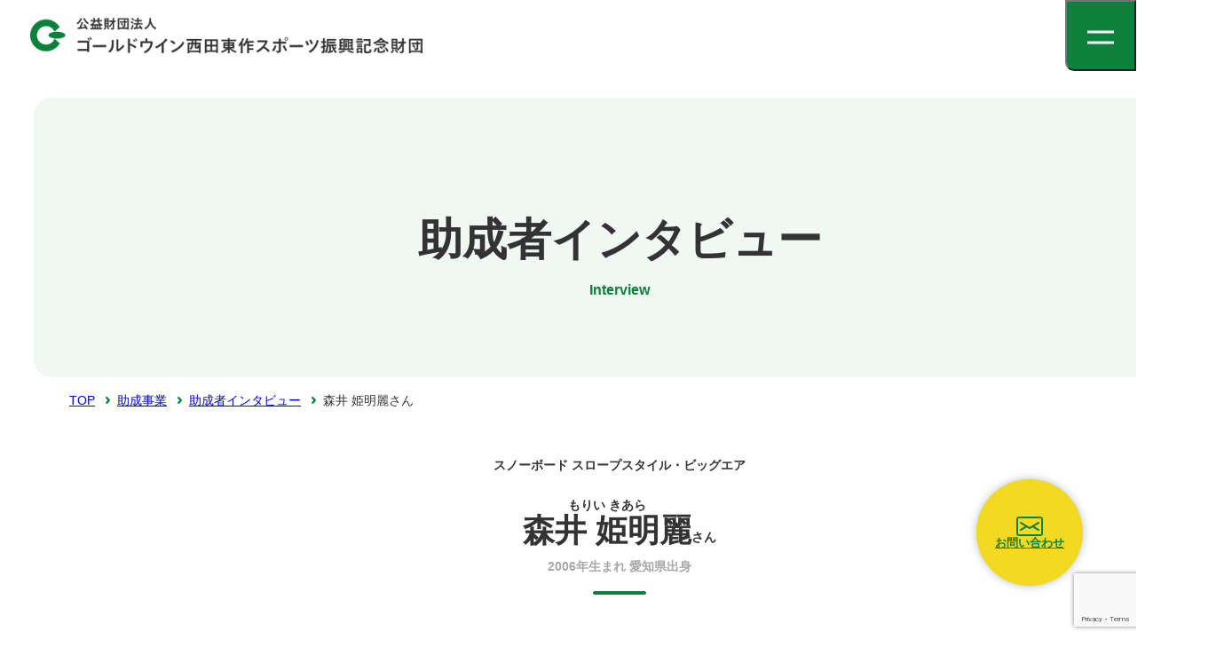

--- FILE ---
content_type: text/html; charset=UTF-8
request_url: https://www.goldwin-zaidan.or.jp/interview/interview_02/
body_size: 11232
content:
<!DOCTYPE html>
<html lang="ja">
<head>
  <!-- Google tag (gtag.js) -->
  <script async src=https://www.googletagmanager.com/gtag/js?id=G-2TD19R6XXT></script> <script> window.dataLayer = window.dataLayer || []; function gtag(){dataLayer.push(arguments);} gtag('js', new Date()); gtag('config', 'G-2TD19R6XXT'); </script>
  <meta charset="UTF-8" />
  <meta name="viewport" content="width=device-width,initial-scale=1" />

  <!-- OPG -->
  <meta property="og:locale" content="ja_JP">
  <meta property="og:type" content="website">
  <meta property="og:title" content="スノーボード スロープスタイル・ビッグエア　森井 姫明麗 | 公益財団法人ゴールドウイン西田東作スポーツ振興記念財団">
  <meta property="og:description" content="財団の助成者インタビューについてご覧いただけます。">
  <meta property="og:url" content="//www.goldwin-zaidan.or.jp/interview/interview_02/">
  <meta property="og:site_name" content="公益財団法人ゴールドウイン西田東作スポーツ振興記念財団">
  <meta property="og:image" content="//www.goldwin-zaidan.or.jp/assets/img/common/og.png">
  <!--OPG -->
  <!-- twitterCard -->
  <meta name="twitter:card" content="summary_large_image">
    <!--twitterCard -->
  <link rel="canonical" href="//www.goldwin-zaidan.or.jp/interview/interview_02/">
  <title>スノーボード スロープスタイル・ビッグエア　森井 姫明麗 | 公益財団法人ゴールドウイン西田東作スポーツ振興記念財団</title>
  <meta name="description" content="財団の助成者インタビューについてご覧いただけます。">

  <link href="/assets/img/common/favicon.ico" rel="icon" sizes="16x16 32x32 48x48" type="image/vnd.microsoft.icon">
  <link href="/assets/img/common/android-chrome-192x192.png" rel="icon" type="image/png" sizes="192x192">
  <link href="/assets/img/common/favicon.ico" rel="icon">
  <link href="/manifest.json" rel="manifest">

  <link rel="stylesheet" type="text/css" href="/assets/js/slick/slick.css"/>
  <link rel="stylesheet" type="text/css" href="/assets/js/slick/slick-theme.css"/>
  <link rel="stylesheet" type="text/css" href="/assets/css/style.css?ver20231124" />
  <link rel="stylesheet" type="text/css" href="/assets/css/common.css?ver20231019" />
  <link rel="stylesheet" type="text/css" href="/assets/css/index.css" />
<link rel="stylesheet" type="text/css" href="/assets/css/interview/common.css" />
    <meta name='robots' content='max-image-preview:large' />
<script type="text/javascript">
window._wpemojiSettings = {"baseUrl":"https:\/\/s.w.org\/images\/core\/emoji\/14.0.0\/72x72\/","ext":".png","svgUrl":"https:\/\/s.w.org\/images\/core\/emoji\/14.0.0\/svg\/","svgExt":".svg","source":{"concatemoji":"https:\/\/www.goldwin-zaidan.or.jp\/wp-includes\/js\/wp-emoji-release.min.js?ver=6.3.1"}};
/*! This file is auto-generated */
!function(i,n){var o,s,e;function c(e){try{var t={supportTests:e,timestamp:(new Date).valueOf()};sessionStorage.setItem(o,JSON.stringify(t))}catch(e){}}function p(e,t,n){e.clearRect(0,0,e.canvas.width,e.canvas.height),e.fillText(t,0,0);var t=new Uint32Array(e.getImageData(0,0,e.canvas.width,e.canvas.height).data),r=(e.clearRect(0,0,e.canvas.width,e.canvas.height),e.fillText(n,0,0),new Uint32Array(e.getImageData(0,0,e.canvas.width,e.canvas.height).data));return t.every(function(e,t){return e===r[t]})}function u(e,t,n){switch(t){case"flag":return n(e,"\ud83c\udff3\ufe0f\u200d\u26a7\ufe0f","\ud83c\udff3\ufe0f\u200b\u26a7\ufe0f")?!1:!n(e,"\ud83c\uddfa\ud83c\uddf3","\ud83c\uddfa\u200b\ud83c\uddf3")&&!n(e,"\ud83c\udff4\udb40\udc67\udb40\udc62\udb40\udc65\udb40\udc6e\udb40\udc67\udb40\udc7f","\ud83c\udff4\u200b\udb40\udc67\u200b\udb40\udc62\u200b\udb40\udc65\u200b\udb40\udc6e\u200b\udb40\udc67\u200b\udb40\udc7f");case"emoji":return!n(e,"\ud83e\udef1\ud83c\udffb\u200d\ud83e\udef2\ud83c\udfff","\ud83e\udef1\ud83c\udffb\u200b\ud83e\udef2\ud83c\udfff")}return!1}function f(e,t,n){var r="undefined"!=typeof WorkerGlobalScope&&self instanceof WorkerGlobalScope?new OffscreenCanvas(300,150):i.createElement("canvas"),a=r.getContext("2d",{willReadFrequently:!0}),o=(a.textBaseline="top",a.font="600 32px Arial",{});return e.forEach(function(e){o[e]=t(a,e,n)}),o}function t(e){var t=i.createElement("script");t.src=e,t.defer=!0,i.head.appendChild(t)}"undefined"!=typeof Promise&&(o="wpEmojiSettingsSupports",s=["flag","emoji"],n.supports={everything:!0,everythingExceptFlag:!0},e=new Promise(function(e){i.addEventListener("DOMContentLoaded",e,{once:!0})}),new Promise(function(t){var n=function(){try{var e=JSON.parse(sessionStorage.getItem(o));if("object"==typeof e&&"number"==typeof e.timestamp&&(new Date).valueOf()<e.timestamp+604800&&"object"==typeof e.supportTests)return e.supportTests}catch(e){}return null}();if(!n){if("undefined"!=typeof Worker&&"undefined"!=typeof OffscreenCanvas&&"undefined"!=typeof URL&&URL.createObjectURL&&"undefined"!=typeof Blob)try{var e="postMessage("+f.toString()+"("+[JSON.stringify(s),u.toString(),p.toString()].join(",")+"));",r=new Blob([e],{type:"text/javascript"}),a=new Worker(URL.createObjectURL(r),{name:"wpTestEmojiSupports"});return void(a.onmessage=function(e){c(n=e.data),a.terminate(),t(n)})}catch(e){}c(n=f(s,u,p))}t(n)}).then(function(e){for(var t in e)n.supports[t]=e[t],n.supports.everything=n.supports.everything&&n.supports[t],"flag"!==t&&(n.supports.everythingExceptFlag=n.supports.everythingExceptFlag&&n.supports[t]);n.supports.everythingExceptFlag=n.supports.everythingExceptFlag&&!n.supports.flag,n.DOMReady=!1,n.readyCallback=function(){n.DOMReady=!0}}).then(function(){return e}).then(function(){var e;n.supports.everything||(n.readyCallback(),(e=n.source||{}).concatemoji?t(e.concatemoji):e.wpemoji&&e.twemoji&&(t(e.twemoji),t(e.wpemoji)))}))}((window,document),window._wpemojiSettings);
</script>
<style type="text/css">
img.wp-smiley,
img.emoji {
	display: inline !important;
	border: none !important;
	box-shadow: none !important;
	height: 1em !important;
	width: 1em !important;
	margin: 0 0.07em !important;
	vertical-align: -0.1em !important;
	background: none !important;
	padding: 0 !important;
}
</style>
	<link rel='stylesheet' id='wp-block-library-css' href='https://www.goldwin-zaidan.or.jp/wp-includes/css/dist/block-library/style.min.css?ver=6.3.1' type='text/css' media='all' />
<style id='classic-theme-styles-inline-css' type='text/css'>
/*! This file is auto-generated */
.wp-block-button__link{color:#fff;background-color:#32373c;border-radius:9999px;box-shadow:none;text-decoration:none;padding:calc(.667em + 2px) calc(1.333em + 2px);font-size:1.125em}.wp-block-file__button{background:#32373c;color:#fff;text-decoration:none}
</style>
<style id='global-styles-inline-css' type='text/css'>
body{--wp--preset--color--black: #000000;--wp--preset--color--cyan-bluish-gray: #abb8c3;--wp--preset--color--white: #ffffff;--wp--preset--color--pale-pink: #f78da7;--wp--preset--color--vivid-red: #cf2e2e;--wp--preset--color--luminous-vivid-orange: #ff6900;--wp--preset--color--luminous-vivid-amber: #fcb900;--wp--preset--color--light-green-cyan: #7bdcb5;--wp--preset--color--vivid-green-cyan: #00d084;--wp--preset--color--pale-cyan-blue: #8ed1fc;--wp--preset--color--vivid-cyan-blue: #0693e3;--wp--preset--color--vivid-purple: #9b51e0;--wp--preset--gradient--vivid-cyan-blue-to-vivid-purple: linear-gradient(135deg,rgba(6,147,227,1) 0%,rgb(155,81,224) 100%);--wp--preset--gradient--light-green-cyan-to-vivid-green-cyan: linear-gradient(135deg,rgb(122,220,180) 0%,rgb(0,208,130) 100%);--wp--preset--gradient--luminous-vivid-amber-to-luminous-vivid-orange: linear-gradient(135deg,rgba(252,185,0,1) 0%,rgba(255,105,0,1) 100%);--wp--preset--gradient--luminous-vivid-orange-to-vivid-red: linear-gradient(135deg,rgba(255,105,0,1) 0%,rgb(207,46,46) 100%);--wp--preset--gradient--very-light-gray-to-cyan-bluish-gray: linear-gradient(135deg,rgb(238,238,238) 0%,rgb(169,184,195) 100%);--wp--preset--gradient--cool-to-warm-spectrum: linear-gradient(135deg,rgb(74,234,220) 0%,rgb(151,120,209) 20%,rgb(207,42,186) 40%,rgb(238,44,130) 60%,rgb(251,105,98) 80%,rgb(254,248,76) 100%);--wp--preset--gradient--blush-light-purple: linear-gradient(135deg,rgb(255,206,236) 0%,rgb(152,150,240) 100%);--wp--preset--gradient--blush-bordeaux: linear-gradient(135deg,rgb(254,205,165) 0%,rgb(254,45,45) 50%,rgb(107,0,62) 100%);--wp--preset--gradient--luminous-dusk: linear-gradient(135deg,rgb(255,203,112) 0%,rgb(199,81,192) 50%,rgb(65,88,208) 100%);--wp--preset--gradient--pale-ocean: linear-gradient(135deg,rgb(255,245,203) 0%,rgb(182,227,212) 50%,rgb(51,167,181) 100%);--wp--preset--gradient--electric-grass: linear-gradient(135deg,rgb(202,248,128) 0%,rgb(113,206,126) 100%);--wp--preset--gradient--midnight: linear-gradient(135deg,rgb(2,3,129) 0%,rgb(40,116,252) 100%);--wp--preset--font-size--small: 13px;--wp--preset--font-size--medium: 20px;--wp--preset--font-size--large: 36px;--wp--preset--font-size--x-large: 42px;--wp--preset--spacing--20: 0.44rem;--wp--preset--spacing--30: 0.67rem;--wp--preset--spacing--40: 1rem;--wp--preset--spacing--50: 1.5rem;--wp--preset--spacing--60: 2.25rem;--wp--preset--spacing--70: 3.38rem;--wp--preset--spacing--80: 5.06rem;--wp--preset--shadow--natural: 6px 6px 9px rgba(0, 0, 0, 0.2);--wp--preset--shadow--deep: 12px 12px 50px rgba(0, 0, 0, 0.4);--wp--preset--shadow--sharp: 6px 6px 0px rgba(0, 0, 0, 0.2);--wp--preset--shadow--outlined: 6px 6px 0px -3px rgba(255, 255, 255, 1), 6px 6px rgba(0, 0, 0, 1);--wp--preset--shadow--crisp: 6px 6px 0px rgba(0, 0, 0, 1);}:where(.is-layout-flex){gap: 0.5em;}:where(.is-layout-grid){gap: 0.5em;}body .is-layout-flow > .alignleft{float: left;margin-inline-start: 0;margin-inline-end: 2em;}body .is-layout-flow > .alignright{float: right;margin-inline-start: 2em;margin-inline-end: 0;}body .is-layout-flow > .aligncenter{margin-left: auto !important;margin-right: auto !important;}body .is-layout-constrained > .alignleft{float: left;margin-inline-start: 0;margin-inline-end: 2em;}body .is-layout-constrained > .alignright{float: right;margin-inline-start: 2em;margin-inline-end: 0;}body .is-layout-constrained > .aligncenter{margin-left: auto !important;margin-right: auto !important;}body .is-layout-constrained > :where(:not(.alignleft):not(.alignright):not(.alignfull)){max-width: var(--wp--style--global--content-size);margin-left: auto !important;margin-right: auto !important;}body .is-layout-constrained > .alignwide{max-width: var(--wp--style--global--wide-size);}body .is-layout-flex{display: flex;}body .is-layout-flex{flex-wrap: wrap;align-items: center;}body .is-layout-flex > *{margin: 0;}body .is-layout-grid{display: grid;}body .is-layout-grid > *{margin: 0;}:where(.wp-block-columns.is-layout-flex){gap: 2em;}:where(.wp-block-columns.is-layout-grid){gap: 2em;}:where(.wp-block-post-template.is-layout-flex){gap: 1.25em;}:where(.wp-block-post-template.is-layout-grid){gap: 1.25em;}.has-black-color{color: var(--wp--preset--color--black) !important;}.has-cyan-bluish-gray-color{color: var(--wp--preset--color--cyan-bluish-gray) !important;}.has-white-color{color: var(--wp--preset--color--white) !important;}.has-pale-pink-color{color: var(--wp--preset--color--pale-pink) !important;}.has-vivid-red-color{color: var(--wp--preset--color--vivid-red) !important;}.has-luminous-vivid-orange-color{color: var(--wp--preset--color--luminous-vivid-orange) !important;}.has-luminous-vivid-amber-color{color: var(--wp--preset--color--luminous-vivid-amber) !important;}.has-light-green-cyan-color{color: var(--wp--preset--color--light-green-cyan) !important;}.has-vivid-green-cyan-color{color: var(--wp--preset--color--vivid-green-cyan) !important;}.has-pale-cyan-blue-color{color: var(--wp--preset--color--pale-cyan-blue) !important;}.has-vivid-cyan-blue-color{color: var(--wp--preset--color--vivid-cyan-blue) !important;}.has-vivid-purple-color{color: var(--wp--preset--color--vivid-purple) !important;}.has-black-background-color{background-color: var(--wp--preset--color--black) !important;}.has-cyan-bluish-gray-background-color{background-color: var(--wp--preset--color--cyan-bluish-gray) !important;}.has-white-background-color{background-color: var(--wp--preset--color--white) !important;}.has-pale-pink-background-color{background-color: var(--wp--preset--color--pale-pink) !important;}.has-vivid-red-background-color{background-color: var(--wp--preset--color--vivid-red) !important;}.has-luminous-vivid-orange-background-color{background-color: var(--wp--preset--color--luminous-vivid-orange) !important;}.has-luminous-vivid-amber-background-color{background-color: var(--wp--preset--color--luminous-vivid-amber) !important;}.has-light-green-cyan-background-color{background-color: var(--wp--preset--color--light-green-cyan) !important;}.has-vivid-green-cyan-background-color{background-color: var(--wp--preset--color--vivid-green-cyan) !important;}.has-pale-cyan-blue-background-color{background-color: var(--wp--preset--color--pale-cyan-blue) !important;}.has-vivid-cyan-blue-background-color{background-color: var(--wp--preset--color--vivid-cyan-blue) !important;}.has-vivid-purple-background-color{background-color: var(--wp--preset--color--vivid-purple) !important;}.has-black-border-color{border-color: var(--wp--preset--color--black) !important;}.has-cyan-bluish-gray-border-color{border-color: var(--wp--preset--color--cyan-bluish-gray) !important;}.has-white-border-color{border-color: var(--wp--preset--color--white) !important;}.has-pale-pink-border-color{border-color: var(--wp--preset--color--pale-pink) !important;}.has-vivid-red-border-color{border-color: var(--wp--preset--color--vivid-red) !important;}.has-luminous-vivid-orange-border-color{border-color: var(--wp--preset--color--luminous-vivid-orange) !important;}.has-luminous-vivid-amber-border-color{border-color: var(--wp--preset--color--luminous-vivid-amber) !important;}.has-light-green-cyan-border-color{border-color: var(--wp--preset--color--light-green-cyan) !important;}.has-vivid-green-cyan-border-color{border-color: var(--wp--preset--color--vivid-green-cyan) !important;}.has-pale-cyan-blue-border-color{border-color: var(--wp--preset--color--pale-cyan-blue) !important;}.has-vivid-cyan-blue-border-color{border-color: var(--wp--preset--color--vivid-cyan-blue) !important;}.has-vivid-purple-border-color{border-color: var(--wp--preset--color--vivid-purple) !important;}.has-vivid-cyan-blue-to-vivid-purple-gradient-background{background: var(--wp--preset--gradient--vivid-cyan-blue-to-vivid-purple) !important;}.has-light-green-cyan-to-vivid-green-cyan-gradient-background{background: var(--wp--preset--gradient--light-green-cyan-to-vivid-green-cyan) !important;}.has-luminous-vivid-amber-to-luminous-vivid-orange-gradient-background{background: var(--wp--preset--gradient--luminous-vivid-amber-to-luminous-vivid-orange) !important;}.has-luminous-vivid-orange-to-vivid-red-gradient-background{background: var(--wp--preset--gradient--luminous-vivid-orange-to-vivid-red) !important;}.has-very-light-gray-to-cyan-bluish-gray-gradient-background{background: var(--wp--preset--gradient--very-light-gray-to-cyan-bluish-gray) !important;}.has-cool-to-warm-spectrum-gradient-background{background: var(--wp--preset--gradient--cool-to-warm-spectrum) !important;}.has-blush-light-purple-gradient-background{background: var(--wp--preset--gradient--blush-light-purple) !important;}.has-blush-bordeaux-gradient-background{background: var(--wp--preset--gradient--blush-bordeaux) !important;}.has-luminous-dusk-gradient-background{background: var(--wp--preset--gradient--luminous-dusk) !important;}.has-pale-ocean-gradient-background{background: var(--wp--preset--gradient--pale-ocean) !important;}.has-electric-grass-gradient-background{background: var(--wp--preset--gradient--electric-grass) !important;}.has-midnight-gradient-background{background: var(--wp--preset--gradient--midnight) !important;}.has-small-font-size{font-size: var(--wp--preset--font-size--small) !important;}.has-medium-font-size{font-size: var(--wp--preset--font-size--medium) !important;}.has-large-font-size{font-size: var(--wp--preset--font-size--large) !important;}.has-x-large-font-size{font-size: var(--wp--preset--font-size--x-large) !important;}
.wp-block-navigation a:where(:not(.wp-element-button)){color: inherit;}
:where(.wp-block-post-template.is-layout-flex){gap: 1.25em;}:where(.wp-block-post-template.is-layout-grid){gap: 1.25em;}
:where(.wp-block-columns.is-layout-flex){gap: 2em;}:where(.wp-block-columns.is-layout-grid){gap: 2em;}
.wp-block-pullquote{font-size: 1.5em;line-height: 1.6;}
</style>
<link rel='stylesheet' id='contact-form-7-css' href='https://www.goldwin-zaidan.or.jp/wp-content/plugins/contact-form-7/includes/css/styles.css?ver=5.9.8' type='text/css' media='all' />
<link rel="https://api.w.org/" href="https://www.goldwin-zaidan.or.jp/wp-json/" /><link rel="alternate" type="application/json" href="https://www.goldwin-zaidan.or.jp/wp-json/wp/v2/interview/65" /><link rel="EditURI" type="application/rsd+xml" title="RSD" href="https://www.goldwin-zaidan.or.jp/xmlrpc.php?rsd" />
<meta name="generator" content="WordPress 6.3.1" />
<link rel="canonical" href="https://www.goldwin-zaidan.or.jp/interview/interview_02/" />
<link rel='shortlink' href='https://www.goldwin-zaidan.or.jp/?p=65' />
<link rel="alternate" type="application/json+oembed" href="https://www.goldwin-zaidan.or.jp/wp-json/oembed/1.0/embed?url=https%3A%2F%2Fwww.goldwin-zaidan.or.jp%2Finterview%2Finterview_02%2F" />
<link rel="alternate" type="text/xml+oembed" href="https://www.goldwin-zaidan.or.jp/wp-json/oembed/1.0/embed?url=https%3A%2F%2Fwww.goldwin-zaidan.or.jp%2Finterview%2Finterview_02%2F&#038;format=xml" />
</head>

<body class="interview-template-default single single-interview postid-65 lower">
      <div id="all">
      <div id="wrapper">
        <!-- #header -->
        <header id="header">
  <div id="logo"><a href="/"><img src="/assets/img/common/logo.png" width="442" height="40"
        alt="公益財団法人ゴールドウイン西田東作スポーツ振興記念財団"></a></div>
  <!-- #nav -->
  <nav id="nav">
    <ul class="parent-nav">
      <li><a href="/">トップ</a></li>
      <li><a href="/message/">理事長あいさつ</a></li>
      <li class="icon-drop"><a href="javascript:void(0)">財団概要</a>
        <ul class="nav-child">
          <li><a href="/foundation/">基本情報</a></li>
          <li><a href="/foundation/member/">理事・監事・評議員一覧</a></li>
          <li><a href="/foundation/disclosure">情報開示</a></li>
        </ul>
      </li>
      <li class="icon-drop"><a href="javascript:void(0)">助成事業</a>
      <ul class="nav-child nav-child--wide">
          <li><a href="/grant/">事業内容</a></li>
          <li><a href="/grant/job-info/">募集要項</a></li>
          <li><a tabindex="-1">応募について</a>
            <ul class="nav-grand-child">
              <li><a href="/grant/job-info/#challengedsports"><img src="/assets/img/common/img-syougai.jpg" width="200"
                    height="80" alt="">障がい者スポーツ支援</a></li>
              <li><a href="/grant/job-info/#nextgeneration"><img src="/assets/img/common/img-jisedai.jpg" width="200"
                    height="80" alt="">次世代育成</a></li>
              <li><a href="/grant/job-info/#toyamapromotion"><img src="/assets/img/common/img-toyama.jpg" width="200"
                    height="80" alt="">富山県スポーツ振興</a></li>
            </ul>
          </li>
          <li class="no-border"><a href="/grant/grant-destination/">助成先発表</a></li>
          <li><a href="/report/">実績報告</a></li>
          <li><a href="/interview/">助成者インタビュー</a></li>
        </ul>
      </li>
      <li><a href="/seminar/">セミナー事業</a></li>
      <li><a href="/faq/">よくあるご質問</a></li>
    </ul>
  </nav>
  <!-- /#nav -->
  <!-- #ham-menu -->
  <button type="button" id="ham-menu" class="btn-ham" aria-controls="gnav" aria-expanded="false" aria-label="メニューを開く">
    <div class="buns-wrap">
      <span class="buns"></span>
    </div>
  </button>
  <!-- /#ham-menu -->
  <!-- #dr-menu -->
  <nav id="dr-menu">
    <!-- #ham-menu-close -->
    <button type="button" id="ham-menu-close" class="btn-ham" aria-controls="gnav" aria-expanded="false"
      aria-label="メニューを開く">
      <div class="buns-wrap">
        <span class="buns"></span>
      </div>
    </button>
    <!-- /#ham-menu-close -->
    <div class="menu-list">
      <ul>
        <li><a href="/">トップ</a></li>
        <li><a href="/message/">理事長あいさつ</a></li>
        <li><a href="/seminar/">セミナー事業</a></li>
        <li><a href="/faq/">よくあるご質問</a></li>
        <li><a href="https://www.facebook.com/gwsportszaidan/" target="_blank">Facebook</a></li>
        <li><a href="/privacypolicy/">プライバシーポリシー</a></li>
      </ul>
      <ul>
        <li><a href="javascript:void(0)">財団概要</a>
          <ul class="nav-child dr-child">
            <li><a href="/foundation/">基本情報</a></li>
            <li><a href="/foundation/member/">理事・監事・評議員一覧</a></li>
            <li><a href="/foundation/disclosure">情報開示</a></li>
          </ul>
        </li>
      </ul>
      <ul>
        <li><a href="javascript:void(0)">助成事業</a>
          <ul class="nav-child dr-child">
            <li><a href="/grant/">事業内容</a></li>
            <li><a href="/grant/job-info/">募集要項</a></li>
            <li><a tabindex="-1">応募について</a>
              <ul class="nav-grand-child dr-grand-child">
                <li><a href="/grant/job-info/#challengedsports"><img src="/assets/img/common/img-syougai.jpg" width="200"
                      height="80" alt="">障がい者スポーツ支援</a></li>
                <li><a href="/grant/job-info/#nextgeneration"><img src="/assets/img/common/img-jisedai.jpg" width="200"
                      height="80" alt="">次世代育成</a></li>
                <li><a href="/grant/job-info/#toyamapromotion"><img src="/assets/img/common/img-toyama.jpg" width="200"
                      height="80" alt="">富山県スポーツ振興</a></li>
              </ul>
            </li>
            <li><a href="/grant/grant-destination/">助成先発表</a></li>
            <li><a href="/report/">実績報告</a></li>
            <li><a href="/interview/">助成者インタビュー</a></li>
          </ul>
        </li>
      </ul>
      <div class="btn-con">
        <a href="mailto:gwzaidan-management@goldwin.co.jp">
          <span class="svg-con"></span>
          <span>お問い合わせ</span>
        </a>
      </div>
          </div>
  </nav>
  <!-- #dr-menu -->
  <!-- #sp-menu -->
  <nav id="sp-menu">
    <!-- #ham-menu-close-sp -->
    <button type="button" id="ham-menu-close-sp" class="btn-ham" aria-controls="gnav" aria-expanded="false"
      aria-label="メニューを開く">
      <div class="buns-wrap">
        <span class="buns"></span>
      </div>
    </button>
    <!-- /#ham-menu-close-sp-->
    <div class="menu-list">
      <ul>
        <li><a href="/">トップ</a></li>
        <li><a href="/message/">理事長あいさつ</a></li>
        <li><a class="icon-drop acc-list" href="javascript:void(0)">財団概要</a>
          <ul class="nav-child dr-child acc-item">
            <li><a href="/foundation/">基本情報</a></li>
            <li><a href="/foundation/member/">理事・監事・評議員一覧</a></li>
            <li><a href="/foundation/disclosure">情報開示</a></li>
          </ul>
        </li>
        <li><a class="icon-drop acc-list" href="javascript:void(0)">助成事業</a>
          <ul class="nav-child dr-child acc-item">
            <li><a href="/grant/">事業内容</a></li>
            <li><a href="/grant/job-info/">募集要項</a></li>
            <li><a tabindex="-1">応募について</a>
              <ul class="nav-grand-child dr-grand-child">
                <li><a href="/grant/job-info/#challengedsports"><img src="/assets/img/common/img-syougai.jpg" width="200"
                      height="80" alt="">障がい者スポーツ支援</a></li>
                <li><a href="/grant/job-info/#nextgeneration"><img src="/assets/img/common/img-jisedai.jpg" width="200"
                      height="80" alt="">次世代育成</a></li>
                <li><a href="/grant/job-info/#toyamapromotion"><img src="/assets/img/common/img-toyama.jpg" width="200"
                      height="80" alt="">富山県スポーツ振興</a></li>
              </ul>
            </li>
            <li><a href="/grant/grant-destination/">助成先発表</a></li>
            <li><a href="/report/">実績報告</a></li>
            <li><a href="/interview/">助成者インタビュー</a></li>
          </ul>
        </li>
        <li><a href="/seminar/">セミナー事業</a></li>
        <li><a href="/faq/">よくあるご質問</a></li>
        <li class="sub-menu-item"><a href="https://www.facebook.com/gwsportszaidan/" target="_blank">Facebook</a></li>
        <li class="sub-menu-item"><a href="/privacypolicy/">プライバシーポリシー</a></li>
      </ul>
      <div class="btn-con">
        <a href="mailto:gwzaidan-management@goldwin.co.jp">
          <span class="svg-con"></span>
          <span>お問い合わせ</span>
        </a>
      </div>
          </div>
  </nav>
  <!-- /#sp-menu -->
</header>        <!-- /#header -->
        <!-- #main -->
        <main>
          <!-- #page-ttl -->
          <div id="page-ttl" class="ttl">
            <h1>助成者インタビュー</h1>
            <span>Interview</span>
          </div>
          <!-- /#page-ttl -->
          <!-- #breadcrumbs -->
          <ol class="bc-list">
            <li class="bc-item"><a href="/">TOP</a></li>
            <li class="bc-item"><a href="/grant/">助成事業</a></li>
            <li class="bc-item"><a href="/interview/">助成者インタビュー</a></li>
            <li class="bc-item" aria-current="page">森井 姫明麗さん</li>
          </ol>
          <!-- /#breadcrumbs -->
          <!-- #interview-d -->
          <section id="interview-d" class="sec">
            <div class="container">

              <div class="ttl article-ttl">
                <p class="ttl-cat">スノーボード スロープスタイル・ビッグエア</p>
                <h2><ruby>森井 姫明麗<rp>(</rp><rt>もりい きあら</rt><rp>)</rp></ruby><span>さん</span></h2>
								                <span>2006年生まれ 愛知県出身</span>
								              </div>

              <div class="interview-cont">
								                <p class="interview-cat">次世代育成</p>
																                <p class="interview-date">インタビュー：2022/09/07</p>
								
																<p class="interview-img"><img src="https://www.goldwin-zaidan.or.jp/wp-content/uploads/2023/09/mv-1024x531.jpg" title="" width="600" alt=""></p>
								
                <div class="wysiwyg-cont">
                  <p>インタビュー企画第二弾として、スノーボード スロープスタイル、ビッグエアで活躍中の森井 姫明麗さんにお話を伺いました。<br />
2021年と2022年に当財団の助成を受け、国内での日々練習はもちろんのこと、海外遠征も多く経験し着実に実力を付け、2023年2月14日に開催された、国際スキー連盟公認ALTS BANDAI BIG AIR by Hoshino Resorts2023では、名立たる選手を抑え、ビッグエアで優勝を果たしました。<br />
「スノーボードも学校も家族で過ごす時間も全部楽しいです！」とキラキラした笑顔で話してくれた森井さんは現在愛知県内の学校に通う高校2年生です。小学校3年生から競技としてスノーボードを始め、6年生でプロ資格を得るまで、駆け上がるように突き進んで行った彼女ですが、小学校6年生で突発性側弯症を発症と、これまでの道のりは決して平坦なものではありませんでした。<br />
今回、スノーボードを始めたきっかけから、突発性側弯症のこと、競技への向き合い方、将来の目標についてお話いただきました。</p>
<p>&nbsp;</p>
<h3 class="interview-ttl">お兄さんの背中を追いかけて始めたスノーボード</h3>
<p class="interview-txt">幼少期から両親は家族で過ごす時間を大切にしてくれて、四季折々で色々なアクティビティーに連れて行ってくれました。冬のレジャーとして2歳でスノーボードを始め、5つ上のお兄ちゃんが競技としてスノーボードをしていたことに影響を受け、私も小学校3年生から競技として始めました。他にも習い事をしていたのですが、スノーボードがとにかく楽しかったのを覚えています。</p>
<p>小学校5年生くらいから本格的に大会に出場するようになり、小学校6年生の時に全日本選手権大会において、ビッグエアとスロープスタイルの両方で優勝したことでプロの資格を得ることができました。最年少での2冠達成、小学校6年生でプロ資格獲得と異例続きだったと思いますが、優勝できたことでスノーボードがより楽しくなり、もっと頑張っていこうと思いました。</p>
<p class="interview-img"><img decoding="async" loading="lazy" src="/assets/img/interview/img-01.jpg" alt="" width="1280" height="720"></p>
<h3 class="interview-ttl">恐怖心を乗り越えた先に見える世界</h3>
<p class="interview-txt">スノーボード スロープスタイルは、斜面に連続的に設置された複数のジャンプ台やレールなどの障害物のあるコースを滑走し、トリックを組み合わせて総合滑走能力を競います。<br />
ビッグエアは、キッカーと言われるジャンプ台から飛び出し、空中で技を披露する競技です。回転数が多く、空中でボードをグラブ(板を手で持つ)すると難易度が上がり、評価が高くなります。ビッグエアのキッカーは国内大会でも10～20ⅿほどあり、自分の身長の何倍もある大きなキッカーに挑むことは、恐怖心が勝ってしまうことが多くありました。そのため、ジャンプ練習施設等を活用して目標のジャンプが出来るまでは幾度となく練習を重ね、良いイメージを持って雪上での練習に臨みます。練習してきた技を雪上でできた時の喜びは、とても大きいです。</p>
<p>私はフロントサイド1080(利き足を前にして飛び、踵で踏み切って左に3回転する技)を得意としており、回転中にボードをグラブできることも強みとしています。今、たくさんの練習を重ね、それを自信に変えて大会に臨んでいます。自分で決めたことは最後までやり通すことで、誰かと競い合うよりも、私にできる最大のパフォーマンスを披露することに集中できるようになりました。</p>
<p class="interview-img"><img decoding="async" loading="lazy" src="/assets/img/interview/img-02.jpg" alt="" width="1280" height="800"></p>
<h3 class="interview-ttl">突発性側弯症との闘い</h3>
<p class="interview-txt">小学校6年生の時に出場した全日本選手権大会で背中を痛めてしまい、痛みがなかなか治まらなかったので、念のため病院で背中レントゲンを撮ったところ、背骨がS字に蛇行していることが分かり、突発性側弯症との診断を受けました。結局、背中の痛みは打撲で軽傷だったのですが、医師から側弯症の方が深刻な状況ですと言われ、湾曲の角度が大きくならないように手術を勧められました。側弯症自体は痛みも全くなく、それまで自覚症状もなかったので、当時の私はその状況を深く理解できていなかったのですが、家族でこれからどうするか話し合いをしている時に、お母さんが泣いているのを見て、自分の体に起きていることが大変なことだということに気づきました。</p>
<p>側弯症の手術を受ければ、スノーボードは続けられなくなりますが、私にはスノーボードを辞めるという選択肢は一切ありませんでした。医師に相談し、症状の悪化を防ぐために脇から腰まである特注のコルセットを24時間付けなければなりませんでしたが、生活の中でお風呂と練習を含めた6時間だけ外せる時間を作ってもらい、1日に4、5時間と限られた中で練習やトレーニングをする日々を続けました。今は、高校生になり、成長も落ち着き悪化する可能性は低いと言われ安心していますが、定期的に病院に行き、今でも1日に何時間かはコルセットを付けて生活しています。</p>
<p class="interview-img"><img decoding="async" loading="lazy" src="/assets/img/interview/img-03.jpg" alt="" width="1330" height="749"></p>
<h3 class="interview-ttl">助成を受けた2021年、2022年の活動に関して</h3>
<p class="interview-txt">2021年、2022年ともに財団の助成金をアメリカ遠征に使わせていただきました。アメリカへは20泊と長期滞在となり、宿泊代にプラスして航空券、リフト券にレンタカー代と費用がかさみますが、助成金を利用してトップランカーが集まる環境に身を置くことができ、世界大会に出場していく上でとても大切な経験をすることができました。</p>
<p>私は、スノーボード代表入りを目指しており、国内・海外大会でしっかりと成績を収めることがとても重要になっています。特に海外遠征はとても大事で、キッカーや障害物の大きさも日本とは全く違い、海外では世界基準の高さや難易度を経験することができます。キッカーの高さも20mを越えるものが多く、経験したことのない高さに挑戦することは、恐怖心や思ったような滑りができないもどかしさを感じることもありますが、どんなに高いキッカーでも怯むことなく、どんどん挑戦する海外の選手からもたくさん刺激を受けました。海外遠征は、技術的にも精神的にも私をレベルアップさせてくれました。</p>
<p class="interview-img"><img decoding="async" loading="lazy" src="/assets/img/interview/img-04.jpg" alt="" width="1280" height="720"></p>
<h3 class="interview-ttl">森井姫明麗の個性を表現できるスノーボーダーを目指して</h3>
<p class="interview-txt">最大の目標は、2026年ミラノ・コルティナダンペッツォオリンピックにおいて、ビッグエア・スロープスタイルの両方で金メダルを獲得することです。2025年までに代表チーム入りを果たして、オリンピック出場までの可能性をぐっと縮めていきたいと思っています。得意種目がビッグエアに偏りがちな所があるので、スロープスタイルも一つ一つの技が丁寧で、回転方向のバリエーションが多い、表現力が豊かな選手を目指したいです。もちろんビッグエアも現状に満足することなく、回転数を上げたり、技の難易度を向上させることが、これからの世界大会では不可欠だと思っています。</p>
<p>私が目指すのはただ上手な選手ではなく、誰が見ても森井姫明麗と分かるような滑りができる選手になることです。上手な選手は個性に溢れていて、フルフェイスでも誰が滑っているか分かるんです。私も、見てくださっている皆さんの目に森井姫明麗のパフォーマンスを焼き付けられるようなスノーボーダーになりたいと思っています。</p>
                                  </div>
								                <div class="box">
									                  <p class="interview-img"><img src="https://www.goldwin-zaidan.or.jp/wp-content/uploads/2023/09/img-comment-768x532.jpg" title="img-comment" width="564" height="376" loading="lazy" alt="img-comment"></p>
																		                  <p class="interview-txt">
										姫明麗さんがスノーボードを始めるきっかけとなった、お兄さんの海琉樹(みるき)さんです。シーズン中はお兄さんの運転で車中泊をしながら、日本各地を回っています。
時々ケンカをしてしまうこともあるそうですが、海琉樹さんはお兄さんとしてコーチとして、誰より姫明麗さんの長所を知り、どうやったらもっと輝くことができるのか、どうやったら素晴らしいスノーボーダーになれるのかを常に考え、姫明麗さんの最強のコーチとしてサポートしてくれています。姫明麗さんが歩む、オリンピックへの道のりをこれからも楽しみに、ご活躍を心より応援しています！										                  	<span class="txt-right">（撮影協力：岐阜県 鷲ヶ岳スキー場）</span>
										                  </p>
									                </div>
								
                <nav class="pagination" aria-label="ページネーション">
                  <div class="pagelink-wrap">
										                    <div class="page-link">
											<span class="page-prev"><a href="https://www.goldwin-zaidan.or.jp/interview/interview_01/" rel="prev">＜前の記事</a></span>                      <!--<a class="page-prev" href="/interview/details.php">＜前の記事</a>-->
                    </div>
										                    <div class="page-link">
                      <a href="/interview/">助成者インタビュー一覧</a>
                    </div>
										                    <div class="page-link">
											<span class="page-next"><a href="https://www.goldwin-zaidan.or.jp/interview/interview-03/" rel="next">次の記事＞</a></span>                      <!--<a class="page-next" href="/interview/details.php">次の記事＞</a>-->
                    </div>
										                  </div>
                </nav>

            </div>
          </section>
          <!-- /#interview-d-->
        </main>
        <!-- /#main -->
        <footer id="footer">
  <div id="ftr-btn-con" class="btn-con">
    <a href="mailto:gwzaidan-management@goldwin.co.jp">
      <span class="svg-con"></span>
      <span>お問い合わせ</span>
    </a>
  </div>
    <div class="container">
    <div class="ftr-nav">
      <a href="/" class="ftr-logo"><img src="/assets/img/common/logo-ftr.png" width="388" height="36"
          alt="公益財団法人ゴールドウイン西田東作スポーツ振興記念財団"></a>
      <ul>
        <li><a href="https://www.facebook.com/gwsportszaidan/" target="_blank"><img
              src="/assets/img/common/icon-facebook.png" width="20" height="20" alt="">Facebook</a></li>
        <li><a href="/faq/">よくあるご質問</a></li>
        <li><a href="/privacypolicy/">プライバシーポリシー</a></li>
      </ul>
    </div>
    <div class="ftr-info">
      <p><a href="https://www.goldwin.co.jp/" target="_blank" rel="noopener">株式会社ゴールドウイン</a></p>
      <p><small>© GOLDWIN Nishida Tosaku<br class="hidden-pc"> Sports Promotion<br class="hidden-pc"> Memorial
          Foundation</small></p>
    </div>
  </div>
</footer>        <!-- /#footer -->
      </div>
    </div>

  
<script type="text/javascript" src="/assets/js/jquery-3.7.0.min.js"></script>
<script type="text/javascript" src="/assets/js/common.js"></script>
<script type='text/javascript' src='https://www.goldwin-zaidan.or.jp/wp-includes/js/dist/vendor/wp-polyfill-inert.min.js?ver=3.1.2' id='wp-polyfill-inert-js'></script>
<script type='text/javascript' src='https://www.goldwin-zaidan.or.jp/wp-includes/js/dist/vendor/regenerator-runtime.min.js?ver=0.13.11' id='regenerator-runtime-js'></script>
<script type='text/javascript' src='https://www.goldwin-zaidan.or.jp/wp-includes/js/dist/vendor/wp-polyfill.min.js?ver=3.15.0' id='wp-polyfill-js'></script>
<script type='text/javascript' src='https://www.goldwin-zaidan.or.jp/wp-includes/js/dist/hooks.min.js?ver=c6aec9a8d4e5a5d543a1' id='wp-hooks-js'></script>
<script type='text/javascript' src='https://www.goldwin-zaidan.or.jp/wp-includes/js/dist/i18n.min.js?ver=7701b0c3857f914212ef' id='wp-i18n-js'></script>
<script id="wp-i18n-js-after" type="text/javascript">
wp.i18n.setLocaleData( { 'text direction\u0004ltr': [ 'ltr' ] } );
</script>
<script type='text/javascript' src='https://www.goldwin-zaidan.or.jp/wp-content/plugins/contact-form-7/includes/swv/js/index.js?ver=5.9.8' id='swv-js'></script>
<script type='text/javascript' id='contact-form-7-js-extra'>
/* <![CDATA[ */
var wpcf7 = {"api":{"root":"https:\/\/www.goldwin-zaidan.or.jp\/wp-json\/","namespace":"contact-form-7\/v1"}};
/* ]]> */
</script>
<script type='text/javascript' src='https://www.goldwin-zaidan.or.jp/wp-content/plugins/contact-form-7/includes/js/index.js?ver=5.9.8' id='contact-form-7-js'></script>
<script type='text/javascript' src='https://www.google.com/recaptcha/api.js?render=6LdMWNopAAAAAJSVS0Cjg7Mu3eSS00upfRqti_X5&#038;ver=3.0' id='google-recaptcha-js'></script>
<script type='text/javascript' id='wpcf7-recaptcha-js-extra'>
/* <![CDATA[ */
var wpcf7_recaptcha = {"sitekey":"6LdMWNopAAAAAJSVS0Cjg7Mu3eSS00upfRqti_X5","actions":{"homepage":"homepage","contactform":"contactform"}};
/* ]]> */
</script>
<script type='text/javascript' src='https://www.goldwin-zaidan.or.jp/wp-content/plugins/contact-form-7/modules/recaptcha/index.js?ver=5.9.8' id='wpcf7-recaptcha-js'></script>

</body>
</html>

--- FILE ---
content_type: text/html; charset=utf-8
request_url: https://www.google.com/recaptcha/api2/anchor?ar=1&k=6LdMWNopAAAAAJSVS0Cjg7Mu3eSS00upfRqti_X5&co=aHR0cHM6Ly93d3cuZ29sZHdpbi16YWlkYW4ub3IuanA6NDQz&hl=en&v=PoyoqOPhxBO7pBk68S4YbpHZ&size=invisible&anchor-ms=20000&execute-ms=30000&cb=x7cfyi7vxa8j
body_size: 48855
content:
<!DOCTYPE HTML><html dir="ltr" lang="en"><head><meta http-equiv="Content-Type" content="text/html; charset=UTF-8">
<meta http-equiv="X-UA-Compatible" content="IE=edge">
<title>reCAPTCHA</title>
<style type="text/css">
/* cyrillic-ext */
@font-face {
  font-family: 'Roboto';
  font-style: normal;
  font-weight: 400;
  font-stretch: 100%;
  src: url(//fonts.gstatic.com/s/roboto/v48/KFO7CnqEu92Fr1ME7kSn66aGLdTylUAMa3GUBHMdazTgWw.woff2) format('woff2');
  unicode-range: U+0460-052F, U+1C80-1C8A, U+20B4, U+2DE0-2DFF, U+A640-A69F, U+FE2E-FE2F;
}
/* cyrillic */
@font-face {
  font-family: 'Roboto';
  font-style: normal;
  font-weight: 400;
  font-stretch: 100%;
  src: url(//fonts.gstatic.com/s/roboto/v48/KFO7CnqEu92Fr1ME7kSn66aGLdTylUAMa3iUBHMdazTgWw.woff2) format('woff2');
  unicode-range: U+0301, U+0400-045F, U+0490-0491, U+04B0-04B1, U+2116;
}
/* greek-ext */
@font-face {
  font-family: 'Roboto';
  font-style: normal;
  font-weight: 400;
  font-stretch: 100%;
  src: url(//fonts.gstatic.com/s/roboto/v48/KFO7CnqEu92Fr1ME7kSn66aGLdTylUAMa3CUBHMdazTgWw.woff2) format('woff2');
  unicode-range: U+1F00-1FFF;
}
/* greek */
@font-face {
  font-family: 'Roboto';
  font-style: normal;
  font-weight: 400;
  font-stretch: 100%;
  src: url(//fonts.gstatic.com/s/roboto/v48/KFO7CnqEu92Fr1ME7kSn66aGLdTylUAMa3-UBHMdazTgWw.woff2) format('woff2');
  unicode-range: U+0370-0377, U+037A-037F, U+0384-038A, U+038C, U+038E-03A1, U+03A3-03FF;
}
/* math */
@font-face {
  font-family: 'Roboto';
  font-style: normal;
  font-weight: 400;
  font-stretch: 100%;
  src: url(//fonts.gstatic.com/s/roboto/v48/KFO7CnqEu92Fr1ME7kSn66aGLdTylUAMawCUBHMdazTgWw.woff2) format('woff2');
  unicode-range: U+0302-0303, U+0305, U+0307-0308, U+0310, U+0312, U+0315, U+031A, U+0326-0327, U+032C, U+032F-0330, U+0332-0333, U+0338, U+033A, U+0346, U+034D, U+0391-03A1, U+03A3-03A9, U+03B1-03C9, U+03D1, U+03D5-03D6, U+03F0-03F1, U+03F4-03F5, U+2016-2017, U+2034-2038, U+203C, U+2040, U+2043, U+2047, U+2050, U+2057, U+205F, U+2070-2071, U+2074-208E, U+2090-209C, U+20D0-20DC, U+20E1, U+20E5-20EF, U+2100-2112, U+2114-2115, U+2117-2121, U+2123-214F, U+2190, U+2192, U+2194-21AE, U+21B0-21E5, U+21F1-21F2, U+21F4-2211, U+2213-2214, U+2216-22FF, U+2308-230B, U+2310, U+2319, U+231C-2321, U+2336-237A, U+237C, U+2395, U+239B-23B7, U+23D0, U+23DC-23E1, U+2474-2475, U+25AF, U+25B3, U+25B7, U+25BD, U+25C1, U+25CA, U+25CC, U+25FB, U+266D-266F, U+27C0-27FF, U+2900-2AFF, U+2B0E-2B11, U+2B30-2B4C, U+2BFE, U+3030, U+FF5B, U+FF5D, U+1D400-1D7FF, U+1EE00-1EEFF;
}
/* symbols */
@font-face {
  font-family: 'Roboto';
  font-style: normal;
  font-weight: 400;
  font-stretch: 100%;
  src: url(//fonts.gstatic.com/s/roboto/v48/KFO7CnqEu92Fr1ME7kSn66aGLdTylUAMaxKUBHMdazTgWw.woff2) format('woff2');
  unicode-range: U+0001-000C, U+000E-001F, U+007F-009F, U+20DD-20E0, U+20E2-20E4, U+2150-218F, U+2190, U+2192, U+2194-2199, U+21AF, U+21E6-21F0, U+21F3, U+2218-2219, U+2299, U+22C4-22C6, U+2300-243F, U+2440-244A, U+2460-24FF, U+25A0-27BF, U+2800-28FF, U+2921-2922, U+2981, U+29BF, U+29EB, U+2B00-2BFF, U+4DC0-4DFF, U+FFF9-FFFB, U+10140-1018E, U+10190-1019C, U+101A0, U+101D0-101FD, U+102E0-102FB, U+10E60-10E7E, U+1D2C0-1D2D3, U+1D2E0-1D37F, U+1F000-1F0FF, U+1F100-1F1AD, U+1F1E6-1F1FF, U+1F30D-1F30F, U+1F315, U+1F31C, U+1F31E, U+1F320-1F32C, U+1F336, U+1F378, U+1F37D, U+1F382, U+1F393-1F39F, U+1F3A7-1F3A8, U+1F3AC-1F3AF, U+1F3C2, U+1F3C4-1F3C6, U+1F3CA-1F3CE, U+1F3D4-1F3E0, U+1F3ED, U+1F3F1-1F3F3, U+1F3F5-1F3F7, U+1F408, U+1F415, U+1F41F, U+1F426, U+1F43F, U+1F441-1F442, U+1F444, U+1F446-1F449, U+1F44C-1F44E, U+1F453, U+1F46A, U+1F47D, U+1F4A3, U+1F4B0, U+1F4B3, U+1F4B9, U+1F4BB, U+1F4BF, U+1F4C8-1F4CB, U+1F4D6, U+1F4DA, U+1F4DF, U+1F4E3-1F4E6, U+1F4EA-1F4ED, U+1F4F7, U+1F4F9-1F4FB, U+1F4FD-1F4FE, U+1F503, U+1F507-1F50B, U+1F50D, U+1F512-1F513, U+1F53E-1F54A, U+1F54F-1F5FA, U+1F610, U+1F650-1F67F, U+1F687, U+1F68D, U+1F691, U+1F694, U+1F698, U+1F6AD, U+1F6B2, U+1F6B9-1F6BA, U+1F6BC, U+1F6C6-1F6CF, U+1F6D3-1F6D7, U+1F6E0-1F6EA, U+1F6F0-1F6F3, U+1F6F7-1F6FC, U+1F700-1F7FF, U+1F800-1F80B, U+1F810-1F847, U+1F850-1F859, U+1F860-1F887, U+1F890-1F8AD, U+1F8B0-1F8BB, U+1F8C0-1F8C1, U+1F900-1F90B, U+1F93B, U+1F946, U+1F984, U+1F996, U+1F9E9, U+1FA00-1FA6F, U+1FA70-1FA7C, U+1FA80-1FA89, U+1FA8F-1FAC6, U+1FACE-1FADC, U+1FADF-1FAE9, U+1FAF0-1FAF8, U+1FB00-1FBFF;
}
/* vietnamese */
@font-face {
  font-family: 'Roboto';
  font-style: normal;
  font-weight: 400;
  font-stretch: 100%;
  src: url(//fonts.gstatic.com/s/roboto/v48/KFO7CnqEu92Fr1ME7kSn66aGLdTylUAMa3OUBHMdazTgWw.woff2) format('woff2');
  unicode-range: U+0102-0103, U+0110-0111, U+0128-0129, U+0168-0169, U+01A0-01A1, U+01AF-01B0, U+0300-0301, U+0303-0304, U+0308-0309, U+0323, U+0329, U+1EA0-1EF9, U+20AB;
}
/* latin-ext */
@font-face {
  font-family: 'Roboto';
  font-style: normal;
  font-weight: 400;
  font-stretch: 100%;
  src: url(//fonts.gstatic.com/s/roboto/v48/KFO7CnqEu92Fr1ME7kSn66aGLdTylUAMa3KUBHMdazTgWw.woff2) format('woff2');
  unicode-range: U+0100-02BA, U+02BD-02C5, U+02C7-02CC, U+02CE-02D7, U+02DD-02FF, U+0304, U+0308, U+0329, U+1D00-1DBF, U+1E00-1E9F, U+1EF2-1EFF, U+2020, U+20A0-20AB, U+20AD-20C0, U+2113, U+2C60-2C7F, U+A720-A7FF;
}
/* latin */
@font-face {
  font-family: 'Roboto';
  font-style: normal;
  font-weight: 400;
  font-stretch: 100%;
  src: url(//fonts.gstatic.com/s/roboto/v48/KFO7CnqEu92Fr1ME7kSn66aGLdTylUAMa3yUBHMdazQ.woff2) format('woff2');
  unicode-range: U+0000-00FF, U+0131, U+0152-0153, U+02BB-02BC, U+02C6, U+02DA, U+02DC, U+0304, U+0308, U+0329, U+2000-206F, U+20AC, U+2122, U+2191, U+2193, U+2212, U+2215, U+FEFF, U+FFFD;
}
/* cyrillic-ext */
@font-face {
  font-family: 'Roboto';
  font-style: normal;
  font-weight: 500;
  font-stretch: 100%;
  src: url(//fonts.gstatic.com/s/roboto/v48/KFO7CnqEu92Fr1ME7kSn66aGLdTylUAMa3GUBHMdazTgWw.woff2) format('woff2');
  unicode-range: U+0460-052F, U+1C80-1C8A, U+20B4, U+2DE0-2DFF, U+A640-A69F, U+FE2E-FE2F;
}
/* cyrillic */
@font-face {
  font-family: 'Roboto';
  font-style: normal;
  font-weight: 500;
  font-stretch: 100%;
  src: url(//fonts.gstatic.com/s/roboto/v48/KFO7CnqEu92Fr1ME7kSn66aGLdTylUAMa3iUBHMdazTgWw.woff2) format('woff2');
  unicode-range: U+0301, U+0400-045F, U+0490-0491, U+04B0-04B1, U+2116;
}
/* greek-ext */
@font-face {
  font-family: 'Roboto';
  font-style: normal;
  font-weight: 500;
  font-stretch: 100%;
  src: url(//fonts.gstatic.com/s/roboto/v48/KFO7CnqEu92Fr1ME7kSn66aGLdTylUAMa3CUBHMdazTgWw.woff2) format('woff2');
  unicode-range: U+1F00-1FFF;
}
/* greek */
@font-face {
  font-family: 'Roboto';
  font-style: normal;
  font-weight: 500;
  font-stretch: 100%;
  src: url(//fonts.gstatic.com/s/roboto/v48/KFO7CnqEu92Fr1ME7kSn66aGLdTylUAMa3-UBHMdazTgWw.woff2) format('woff2');
  unicode-range: U+0370-0377, U+037A-037F, U+0384-038A, U+038C, U+038E-03A1, U+03A3-03FF;
}
/* math */
@font-face {
  font-family: 'Roboto';
  font-style: normal;
  font-weight: 500;
  font-stretch: 100%;
  src: url(//fonts.gstatic.com/s/roboto/v48/KFO7CnqEu92Fr1ME7kSn66aGLdTylUAMawCUBHMdazTgWw.woff2) format('woff2');
  unicode-range: U+0302-0303, U+0305, U+0307-0308, U+0310, U+0312, U+0315, U+031A, U+0326-0327, U+032C, U+032F-0330, U+0332-0333, U+0338, U+033A, U+0346, U+034D, U+0391-03A1, U+03A3-03A9, U+03B1-03C9, U+03D1, U+03D5-03D6, U+03F0-03F1, U+03F4-03F5, U+2016-2017, U+2034-2038, U+203C, U+2040, U+2043, U+2047, U+2050, U+2057, U+205F, U+2070-2071, U+2074-208E, U+2090-209C, U+20D0-20DC, U+20E1, U+20E5-20EF, U+2100-2112, U+2114-2115, U+2117-2121, U+2123-214F, U+2190, U+2192, U+2194-21AE, U+21B0-21E5, U+21F1-21F2, U+21F4-2211, U+2213-2214, U+2216-22FF, U+2308-230B, U+2310, U+2319, U+231C-2321, U+2336-237A, U+237C, U+2395, U+239B-23B7, U+23D0, U+23DC-23E1, U+2474-2475, U+25AF, U+25B3, U+25B7, U+25BD, U+25C1, U+25CA, U+25CC, U+25FB, U+266D-266F, U+27C0-27FF, U+2900-2AFF, U+2B0E-2B11, U+2B30-2B4C, U+2BFE, U+3030, U+FF5B, U+FF5D, U+1D400-1D7FF, U+1EE00-1EEFF;
}
/* symbols */
@font-face {
  font-family: 'Roboto';
  font-style: normal;
  font-weight: 500;
  font-stretch: 100%;
  src: url(//fonts.gstatic.com/s/roboto/v48/KFO7CnqEu92Fr1ME7kSn66aGLdTylUAMaxKUBHMdazTgWw.woff2) format('woff2');
  unicode-range: U+0001-000C, U+000E-001F, U+007F-009F, U+20DD-20E0, U+20E2-20E4, U+2150-218F, U+2190, U+2192, U+2194-2199, U+21AF, U+21E6-21F0, U+21F3, U+2218-2219, U+2299, U+22C4-22C6, U+2300-243F, U+2440-244A, U+2460-24FF, U+25A0-27BF, U+2800-28FF, U+2921-2922, U+2981, U+29BF, U+29EB, U+2B00-2BFF, U+4DC0-4DFF, U+FFF9-FFFB, U+10140-1018E, U+10190-1019C, U+101A0, U+101D0-101FD, U+102E0-102FB, U+10E60-10E7E, U+1D2C0-1D2D3, U+1D2E0-1D37F, U+1F000-1F0FF, U+1F100-1F1AD, U+1F1E6-1F1FF, U+1F30D-1F30F, U+1F315, U+1F31C, U+1F31E, U+1F320-1F32C, U+1F336, U+1F378, U+1F37D, U+1F382, U+1F393-1F39F, U+1F3A7-1F3A8, U+1F3AC-1F3AF, U+1F3C2, U+1F3C4-1F3C6, U+1F3CA-1F3CE, U+1F3D4-1F3E0, U+1F3ED, U+1F3F1-1F3F3, U+1F3F5-1F3F7, U+1F408, U+1F415, U+1F41F, U+1F426, U+1F43F, U+1F441-1F442, U+1F444, U+1F446-1F449, U+1F44C-1F44E, U+1F453, U+1F46A, U+1F47D, U+1F4A3, U+1F4B0, U+1F4B3, U+1F4B9, U+1F4BB, U+1F4BF, U+1F4C8-1F4CB, U+1F4D6, U+1F4DA, U+1F4DF, U+1F4E3-1F4E6, U+1F4EA-1F4ED, U+1F4F7, U+1F4F9-1F4FB, U+1F4FD-1F4FE, U+1F503, U+1F507-1F50B, U+1F50D, U+1F512-1F513, U+1F53E-1F54A, U+1F54F-1F5FA, U+1F610, U+1F650-1F67F, U+1F687, U+1F68D, U+1F691, U+1F694, U+1F698, U+1F6AD, U+1F6B2, U+1F6B9-1F6BA, U+1F6BC, U+1F6C6-1F6CF, U+1F6D3-1F6D7, U+1F6E0-1F6EA, U+1F6F0-1F6F3, U+1F6F7-1F6FC, U+1F700-1F7FF, U+1F800-1F80B, U+1F810-1F847, U+1F850-1F859, U+1F860-1F887, U+1F890-1F8AD, U+1F8B0-1F8BB, U+1F8C0-1F8C1, U+1F900-1F90B, U+1F93B, U+1F946, U+1F984, U+1F996, U+1F9E9, U+1FA00-1FA6F, U+1FA70-1FA7C, U+1FA80-1FA89, U+1FA8F-1FAC6, U+1FACE-1FADC, U+1FADF-1FAE9, U+1FAF0-1FAF8, U+1FB00-1FBFF;
}
/* vietnamese */
@font-face {
  font-family: 'Roboto';
  font-style: normal;
  font-weight: 500;
  font-stretch: 100%;
  src: url(//fonts.gstatic.com/s/roboto/v48/KFO7CnqEu92Fr1ME7kSn66aGLdTylUAMa3OUBHMdazTgWw.woff2) format('woff2');
  unicode-range: U+0102-0103, U+0110-0111, U+0128-0129, U+0168-0169, U+01A0-01A1, U+01AF-01B0, U+0300-0301, U+0303-0304, U+0308-0309, U+0323, U+0329, U+1EA0-1EF9, U+20AB;
}
/* latin-ext */
@font-face {
  font-family: 'Roboto';
  font-style: normal;
  font-weight: 500;
  font-stretch: 100%;
  src: url(//fonts.gstatic.com/s/roboto/v48/KFO7CnqEu92Fr1ME7kSn66aGLdTylUAMa3KUBHMdazTgWw.woff2) format('woff2');
  unicode-range: U+0100-02BA, U+02BD-02C5, U+02C7-02CC, U+02CE-02D7, U+02DD-02FF, U+0304, U+0308, U+0329, U+1D00-1DBF, U+1E00-1E9F, U+1EF2-1EFF, U+2020, U+20A0-20AB, U+20AD-20C0, U+2113, U+2C60-2C7F, U+A720-A7FF;
}
/* latin */
@font-face {
  font-family: 'Roboto';
  font-style: normal;
  font-weight: 500;
  font-stretch: 100%;
  src: url(//fonts.gstatic.com/s/roboto/v48/KFO7CnqEu92Fr1ME7kSn66aGLdTylUAMa3yUBHMdazQ.woff2) format('woff2');
  unicode-range: U+0000-00FF, U+0131, U+0152-0153, U+02BB-02BC, U+02C6, U+02DA, U+02DC, U+0304, U+0308, U+0329, U+2000-206F, U+20AC, U+2122, U+2191, U+2193, U+2212, U+2215, U+FEFF, U+FFFD;
}
/* cyrillic-ext */
@font-face {
  font-family: 'Roboto';
  font-style: normal;
  font-weight: 900;
  font-stretch: 100%;
  src: url(//fonts.gstatic.com/s/roboto/v48/KFO7CnqEu92Fr1ME7kSn66aGLdTylUAMa3GUBHMdazTgWw.woff2) format('woff2');
  unicode-range: U+0460-052F, U+1C80-1C8A, U+20B4, U+2DE0-2DFF, U+A640-A69F, U+FE2E-FE2F;
}
/* cyrillic */
@font-face {
  font-family: 'Roboto';
  font-style: normal;
  font-weight: 900;
  font-stretch: 100%;
  src: url(//fonts.gstatic.com/s/roboto/v48/KFO7CnqEu92Fr1ME7kSn66aGLdTylUAMa3iUBHMdazTgWw.woff2) format('woff2');
  unicode-range: U+0301, U+0400-045F, U+0490-0491, U+04B0-04B1, U+2116;
}
/* greek-ext */
@font-face {
  font-family: 'Roboto';
  font-style: normal;
  font-weight: 900;
  font-stretch: 100%;
  src: url(//fonts.gstatic.com/s/roboto/v48/KFO7CnqEu92Fr1ME7kSn66aGLdTylUAMa3CUBHMdazTgWw.woff2) format('woff2');
  unicode-range: U+1F00-1FFF;
}
/* greek */
@font-face {
  font-family: 'Roboto';
  font-style: normal;
  font-weight: 900;
  font-stretch: 100%;
  src: url(//fonts.gstatic.com/s/roboto/v48/KFO7CnqEu92Fr1ME7kSn66aGLdTylUAMa3-UBHMdazTgWw.woff2) format('woff2');
  unicode-range: U+0370-0377, U+037A-037F, U+0384-038A, U+038C, U+038E-03A1, U+03A3-03FF;
}
/* math */
@font-face {
  font-family: 'Roboto';
  font-style: normal;
  font-weight: 900;
  font-stretch: 100%;
  src: url(//fonts.gstatic.com/s/roboto/v48/KFO7CnqEu92Fr1ME7kSn66aGLdTylUAMawCUBHMdazTgWw.woff2) format('woff2');
  unicode-range: U+0302-0303, U+0305, U+0307-0308, U+0310, U+0312, U+0315, U+031A, U+0326-0327, U+032C, U+032F-0330, U+0332-0333, U+0338, U+033A, U+0346, U+034D, U+0391-03A1, U+03A3-03A9, U+03B1-03C9, U+03D1, U+03D5-03D6, U+03F0-03F1, U+03F4-03F5, U+2016-2017, U+2034-2038, U+203C, U+2040, U+2043, U+2047, U+2050, U+2057, U+205F, U+2070-2071, U+2074-208E, U+2090-209C, U+20D0-20DC, U+20E1, U+20E5-20EF, U+2100-2112, U+2114-2115, U+2117-2121, U+2123-214F, U+2190, U+2192, U+2194-21AE, U+21B0-21E5, U+21F1-21F2, U+21F4-2211, U+2213-2214, U+2216-22FF, U+2308-230B, U+2310, U+2319, U+231C-2321, U+2336-237A, U+237C, U+2395, U+239B-23B7, U+23D0, U+23DC-23E1, U+2474-2475, U+25AF, U+25B3, U+25B7, U+25BD, U+25C1, U+25CA, U+25CC, U+25FB, U+266D-266F, U+27C0-27FF, U+2900-2AFF, U+2B0E-2B11, U+2B30-2B4C, U+2BFE, U+3030, U+FF5B, U+FF5D, U+1D400-1D7FF, U+1EE00-1EEFF;
}
/* symbols */
@font-face {
  font-family: 'Roboto';
  font-style: normal;
  font-weight: 900;
  font-stretch: 100%;
  src: url(//fonts.gstatic.com/s/roboto/v48/KFO7CnqEu92Fr1ME7kSn66aGLdTylUAMaxKUBHMdazTgWw.woff2) format('woff2');
  unicode-range: U+0001-000C, U+000E-001F, U+007F-009F, U+20DD-20E0, U+20E2-20E4, U+2150-218F, U+2190, U+2192, U+2194-2199, U+21AF, U+21E6-21F0, U+21F3, U+2218-2219, U+2299, U+22C4-22C6, U+2300-243F, U+2440-244A, U+2460-24FF, U+25A0-27BF, U+2800-28FF, U+2921-2922, U+2981, U+29BF, U+29EB, U+2B00-2BFF, U+4DC0-4DFF, U+FFF9-FFFB, U+10140-1018E, U+10190-1019C, U+101A0, U+101D0-101FD, U+102E0-102FB, U+10E60-10E7E, U+1D2C0-1D2D3, U+1D2E0-1D37F, U+1F000-1F0FF, U+1F100-1F1AD, U+1F1E6-1F1FF, U+1F30D-1F30F, U+1F315, U+1F31C, U+1F31E, U+1F320-1F32C, U+1F336, U+1F378, U+1F37D, U+1F382, U+1F393-1F39F, U+1F3A7-1F3A8, U+1F3AC-1F3AF, U+1F3C2, U+1F3C4-1F3C6, U+1F3CA-1F3CE, U+1F3D4-1F3E0, U+1F3ED, U+1F3F1-1F3F3, U+1F3F5-1F3F7, U+1F408, U+1F415, U+1F41F, U+1F426, U+1F43F, U+1F441-1F442, U+1F444, U+1F446-1F449, U+1F44C-1F44E, U+1F453, U+1F46A, U+1F47D, U+1F4A3, U+1F4B0, U+1F4B3, U+1F4B9, U+1F4BB, U+1F4BF, U+1F4C8-1F4CB, U+1F4D6, U+1F4DA, U+1F4DF, U+1F4E3-1F4E6, U+1F4EA-1F4ED, U+1F4F7, U+1F4F9-1F4FB, U+1F4FD-1F4FE, U+1F503, U+1F507-1F50B, U+1F50D, U+1F512-1F513, U+1F53E-1F54A, U+1F54F-1F5FA, U+1F610, U+1F650-1F67F, U+1F687, U+1F68D, U+1F691, U+1F694, U+1F698, U+1F6AD, U+1F6B2, U+1F6B9-1F6BA, U+1F6BC, U+1F6C6-1F6CF, U+1F6D3-1F6D7, U+1F6E0-1F6EA, U+1F6F0-1F6F3, U+1F6F7-1F6FC, U+1F700-1F7FF, U+1F800-1F80B, U+1F810-1F847, U+1F850-1F859, U+1F860-1F887, U+1F890-1F8AD, U+1F8B0-1F8BB, U+1F8C0-1F8C1, U+1F900-1F90B, U+1F93B, U+1F946, U+1F984, U+1F996, U+1F9E9, U+1FA00-1FA6F, U+1FA70-1FA7C, U+1FA80-1FA89, U+1FA8F-1FAC6, U+1FACE-1FADC, U+1FADF-1FAE9, U+1FAF0-1FAF8, U+1FB00-1FBFF;
}
/* vietnamese */
@font-face {
  font-family: 'Roboto';
  font-style: normal;
  font-weight: 900;
  font-stretch: 100%;
  src: url(//fonts.gstatic.com/s/roboto/v48/KFO7CnqEu92Fr1ME7kSn66aGLdTylUAMa3OUBHMdazTgWw.woff2) format('woff2');
  unicode-range: U+0102-0103, U+0110-0111, U+0128-0129, U+0168-0169, U+01A0-01A1, U+01AF-01B0, U+0300-0301, U+0303-0304, U+0308-0309, U+0323, U+0329, U+1EA0-1EF9, U+20AB;
}
/* latin-ext */
@font-face {
  font-family: 'Roboto';
  font-style: normal;
  font-weight: 900;
  font-stretch: 100%;
  src: url(//fonts.gstatic.com/s/roboto/v48/KFO7CnqEu92Fr1ME7kSn66aGLdTylUAMa3KUBHMdazTgWw.woff2) format('woff2');
  unicode-range: U+0100-02BA, U+02BD-02C5, U+02C7-02CC, U+02CE-02D7, U+02DD-02FF, U+0304, U+0308, U+0329, U+1D00-1DBF, U+1E00-1E9F, U+1EF2-1EFF, U+2020, U+20A0-20AB, U+20AD-20C0, U+2113, U+2C60-2C7F, U+A720-A7FF;
}
/* latin */
@font-face {
  font-family: 'Roboto';
  font-style: normal;
  font-weight: 900;
  font-stretch: 100%;
  src: url(//fonts.gstatic.com/s/roboto/v48/KFO7CnqEu92Fr1ME7kSn66aGLdTylUAMa3yUBHMdazQ.woff2) format('woff2');
  unicode-range: U+0000-00FF, U+0131, U+0152-0153, U+02BB-02BC, U+02C6, U+02DA, U+02DC, U+0304, U+0308, U+0329, U+2000-206F, U+20AC, U+2122, U+2191, U+2193, U+2212, U+2215, U+FEFF, U+FFFD;
}

</style>
<link rel="stylesheet" type="text/css" href="https://www.gstatic.com/recaptcha/releases/PoyoqOPhxBO7pBk68S4YbpHZ/styles__ltr.css">
<script nonce="GIM4O4H1Reg4xzisE8NF5w" type="text/javascript">window['__recaptcha_api'] = 'https://www.google.com/recaptcha/api2/';</script>
<script type="text/javascript" src="https://www.gstatic.com/recaptcha/releases/PoyoqOPhxBO7pBk68S4YbpHZ/recaptcha__en.js" nonce="GIM4O4H1Reg4xzisE8NF5w">
      
    </script></head>
<body><div id="rc-anchor-alert" class="rc-anchor-alert"></div>
<input type="hidden" id="recaptcha-token" value="[base64]">
<script type="text/javascript" nonce="GIM4O4H1Reg4xzisE8NF5w">
      recaptcha.anchor.Main.init("[\x22ainput\x22,[\x22bgdata\x22,\x22\x22,\[base64]/[base64]/bmV3IFpbdF0obVswXSk6Sz09Mj9uZXcgWlt0XShtWzBdLG1bMV0pOks9PTM/bmV3IFpbdF0obVswXSxtWzFdLG1bMl0pOks9PTQ/[base64]/[base64]/[base64]/[base64]/[base64]/[base64]/[base64]/[base64]/[base64]/[base64]/[base64]/[base64]/[base64]/[base64]\\u003d\\u003d\x22,\[base64]\\u003d\x22,\[base64]/DmcKtw5g/DwnDs8OvQ3xdN8KowprCisK3w4rDucOswpXDscOsw5HChV5Of8Kpwpk5UTwFw6nDnh7DrcOnw5fDosOrdMOKwrzCvMKxwrvCjQ5Dwqk3f8OgwqlmwqJOw6LDrMOxKXHCkVrCkhBIwpQ1O8ORwpvDhMKUY8Orw6/CusKAw75rADXDgMKGwq/CqMOdWnHDuFNJwqLDviMow4XCln/ChWNHcGlXQMOeHWN6VEHDiX7Cv8Oywq7ClcOWAWXCi0HCgTkiXxXCpsOMw7lUw7tBwr5UwoRqYCnCmmbDnsOvWcONKcKAUSApwr3CsGkHw47CumrCrsOIZcO4bTbCjsOBwr7Dr8Kmw4oBw6zCjMOSwrHCuXJ/wrh6J2rDg8Ktw5rCr8KQfTMYNxocwqkpR8K3wpNMK8O5wqrDocO0wpbDmMKjw7tjw67DtsO2w7Rxwrt4wp7CkwAAV8K/bWpqwrjDrsOrwppHw4prw7rDvTAoecK9GMOtGVwuKltqKns/[base64]/ClcK5w7oQNMKiXMOQexR1w7JIwr3ClQrCvsKUw6LDo8KHw5XDtAwBwrrChl0qwo3DnsKTXMKEw5jCvcKCcGjDrcKdQMKRKsKdw5xdJ8OyZk/[base64]/CsmxNC8KHwqLCuEsnw5LDr8O3N8O+w6jCkcO1Vn5ww6zCkTM0wrbCkMK+XHcIX8O3WCDDt8O6wq3DjA9kIsKKAUvDhsOkWC8dbcOHT2hLw4HCiVwRw7NFEl/DrcKpwqbDmcOLw47DqMOjK8O8w6fCmsKUYMO1w7nDgcKuwrXDtWgPMsOFwpbDu8OEw5QUJwwxWMO5w7vDuDFdw4giw5vDmEVFwpPDq3jDh8Krw5zDqcOtwrfCu8KmTcOrDcKnYsOyw7oCwrUww4d6w5/CvMOxw6x3WMKGTU3CjXrCrCfDn8K1wqLCjUvCk8KUcxBeXjTCmC/[base64]/Ds3Jvwq3Co8OBJMK0Kz4ew5vDrsKjPVDCv8KgIGPDnkrDrxHDmQIyesO/KsKHWcKEw4Y4w78Vwq/CnMKOwonCgmnCusORwptKw4/[base64]/[base64]/DicOTw4JZLXI5wrZfQ8K5NQ3DisK+wqcLw5jCj8OkAcKQT8O6MsOZXcK+w7jDssKmwpDChhbDvcKUEMOrwqkFLXDDpgvCqsO/[base64]/w60Bw6JpC8OFw4TChsKJw6rCn8OXwqk3PMOKDH7CpwdrwrkLw7dJB8OfDyV/[base64]/CiHAQwoV8T8KKbsK/[base64]/CuMK4AcKrwrEQNHI7w4JRwop+JihYw585DcKvwpgQLD/[base64]/[base64]/Cq8Oww6zDsV9ywpwHeCDDuwPDqVrDiMOhPx1sw4HCisKlw6LDqMKDw4jCucOqHAvCn8KNw4XDrEkHwqfCh1HDgsOoP8K3wpbClsK2U23DsV/ChcKRDsK6wozDunh0w5LCosO2w69fBMKKA2PCpcK5K3NUw4fDkDIeQcOswrEIZsKSw5ZXwosbw64+wrYBWsKLw7/CnsK3wrzDmsK5DBzDsXrDsVfCgD1jwoXClQt9S8Kkw5U5Y8KJOw8aAxhuFsO5woTDpsOkw6HDscKAV8OaG08UHcKjSlE9wpvCmcOSw6nDlMOXw7kJw5ZnGMOaw6zDmA/ClX4Cw7R8w79jwp3CnVQGDWprwqVbw6vDt8OAZVcFecO5w4ZlLG9aw7New5sWVEg2wp7CrAvDk0gca8KJcEbDq8OFaQ1wGBrDscO+wq7DjjosdMOMw4LChQd3GlHDryjDimolwopacsKew43CpcK4CT5Vw63CrTrDkCR5wpB9wobCtWAwOhcHwp/ChcKTLMKOKhjCg3zDvMKNwrDDk2ppZ8K/[base64]/CuwVzQMKWXEoudR7DmWc6wrXDilbCombDgcO7wrZKw6sfLMK0UcOobsKkw79LUjDDq8O3w4BvHMKjQBLCjcOvw7rDrcOpTQnCjjkOdsKqw6bCn37CgVnCrADCgcKkGMOLw5NaBsOQdQ0aNsOow7TDtsK1wpNbTkfDtsOHw5/CkT3DhzHDpHkcZMKjacOYw5bDp8OLwp7Ds3DDj8KdXsKUL0bDucKBwrN8aVnDszjDg8K4ew1ew7p2w6J/w4Fsw4nCpMKwUMOQw7HDoMOVcRJzwoN6w6MHR8KMBG1Lw4pXwpvClcOWYiB6C8OQwpXCh8OmwrLCjD4FHcOYLcK/RR0dCnnDgnQyw7PCr8Ofw6nCh8OYw6LDq8Ktw78XwqvDqAgOwoA+MTZkQsKHw6XDuj7DlzzClnI9w4zCoMKMB1rCnXlAeVDDq3/Cn05dwp9Iw5HCnsK7w5vDqg7DkcKEw6nCpMO2woNMKMKjHMOCCiFeMmRAbcK6w5E6wrhMwoUQw4Acw6wjw5wIw6/DnMOyODNUwrE2e0LDmsOEHcKqw5XDqMKyI8OLSSnDmD/[base64]/DsTdqK8K+w7nDt8Orw40XEHXDrUc5wqDDgjbCmVsMw77Dm8KAMAzDgk7Ct8OUA0XDq1rCi8OBMMOhRcKTw7XDhMKNwo0Tw7vCqcOsfgrClD/CpyPCixRCw7bDm1Q4EHIJD8O+ZsKqw4PDjcK5H8KEwrMzK8O4wp3DhcKIwo3DtsKkwpjCiB3DnBXCjmVKEnXDrxXCtADCuMO7BcKiUxE+J1/DgsOKL13DlcOnw6HDvsOQLxs/wpnDpQ/Dp8Kiw59rw7wHDMKNGMKwbcK4FXDDmGXCksOuNExHw6JvwrlWwrnDu0kbZU8/McOew4NsYifDksK2dsK4R8Kpw7FBw63CrSrChV7DlhzDn8KLOMKrBnpuEzFAW8K+FsO4QMO6OG0Gw4jCq3PDhcOzXcKMw4jDocOtwqk9fMKjwp/CpSnCqcKLw7zCogp0wqZVw7bCusKdw7PClGDDtikmwq/Cg8Oew7oBw5/Dk2kJwrLCs1FHIsO/[base64]/Dn8OTOn4OwrTDuTTDpz3CkMKGEC06fMK9wq9faQTCj8KMw7DCisOJesOFw4MneQA+V3PClgnCtMOfPMKZXEnCtFZ3c8Kqwpxyw6BAwqrCpcOKwqbCgcKYBcOVYRbDssOfwpjCo0R/wrIecMKFw4BgZcO9DnDDtW3Cvyg0V8KRanDDisKewrHDpR/CpSTCucKNZHJdw4/CuH/CnkLDtRZOAMKydsO1IRnDmcKFwonDpMK7ZBPCk2UoI8O0F8OHwqhGw7LCgcO+BMK5w7bCvSDCoB3CtlEOdsKCCCMOw7PCph1ubcKmwqDCh1LDljoOwoNWwrobK2jCtULDhVDDrlnDkVjCkgzCrsOBw5QIw6N/w5bCkk9vwo9/woPClFHCpMOEw5DDtsKrTsO8wqYyFEMtwrzDlcOWwoIvw6jCr8OMLADDhh3CsnnCh8OjNcOQw4hywqtdwr9pw5tfw7UVw5DDlcKHX8OcwqvDpsKUSMKqScKLLcK+IcO/w5PCsyhJwrwowqt9wonDjHvCvEjDgAbCmzTDgCfDmQckLR8WwrzDuEzDhsKhBxgkAjvCs8KeeivDhivDujfDo8OKw4nDkMKOIkfDpQxgwosUw6QLwopBwrtXb8KkIGl8CHnCnsKEw4Qkw5B3D8OhwpJrw4DCsGvCh8KlW8Krw4fCucKnTMK/[base64]/Du3wfwrxQw4dsaFrDrMKyw5BuIm3CvsO/QDPCghwWwr7ComLCp1XDhw4mwqfDsTTDoRUgEWZzwoLClSHCnMOOSgN0WMOSPHDCn8ONw5PDpA3ChcOxfWp0w6BUwpV/DjTCqAHCg8OUw6ILw6LCjx3DsDl4wpvDt0NBMkQ8woZrwrrDqsOswq0Kw4ZYR8O8b2AEASFDLFnCl8Khw5w/wqA4w7HDm8OqNMOcK8KRAUXDu1PDr8KhRws8O057w5ZtGUzDusKPU8KxworDu3LCo8Kewr/[base64]/R8OuQcKnw49MIcKuGcOgw5nCn3HCrMOjw4ouP8OwZRptL8OvwrvDpMORwo/CngBew4JLwo3Cml8BLBJSw4HChWbDvmEPTBw4Ogtbw4DDjhRXFRFyVMKhw6I+w4DCpMOUe8OMwpRqGcKLP8Kgc31ww4PDrS/DscKiwr7CoC7Dul3DhDsNahkOZRIYRMK3wqJSwrxwFRQ3w7/CmxNJw7zCl0E5w5MKZmzDlk5Qw7zDlMKBw4tPTEnDj1bCsMKbBcO4w7PDmmQ5Y8Khwp/[base64]/EMKRw5TCjcOcw5nClRbCgCknPCEPOHk6wrjDgRBtbSbCiF5hwqjCs8Ocw6ZbE8O+w4vDr2U2KMKeNR/CsX3CtG4zw4DCmsKCdzYXw4DDhRHCg8OUJ8KrwoVKwpkjw7BeWsORJ8O/wojDiMOWSR1Zw5vCn8KBwqcOKMK5w7XCoF7CgMOmwqBJw4rDkMKRwq3CoMKTw43Dh8K+w7hXw5PDqMOibWUZf8KTwpHDscOGw58jAz0VwoV2UULCujfDu8OYw4rCiMKqVMKlR1PDm20dwrAOw4Jlwq/[base64]/TsOreEMRFijCkU/Coh8TRBwTAEDDn8Kbw6g5w6zDrMOLw4lSwrnCtcKLHCxgwq7ClDLCtnhkR8KKesKJw4LDmcKIworCq8KgVQnDhMKgZ3/[base64]/CqE/[base64]/DuRRiwrY8wozDpcOEdMKaJMOJwpN3w6rCt8Olb8KyccKpQ8KhLFslwpLCqcKZKhrCj0rDrMKdBFUmdSg0XhzCpMOTE8OAwp1yLMK3w5xkJGbCgA7CrXfCoWHCssOvSjbDv8OEL8Kww6ElGsK1IQnChcOUNjgKRcKhOXBtw4tua8KNfC/DscKuwqnCnRZaYsKVQTcLwrgfw4vCp8KFV8KEfMKIw78ewrzCk8KCw6HDpyIrJ8Ovw7lmwpHDjQJ2w4PDlmHDqcKdwqtnworDpRnCqDBqw5ZoVsKrw5vCp3bDuMK4wp/DjMOfw7QzCsO2wrQ7M8KZbcK1bsKowrrDqR1Zw6FOVhsoDX0PYzTDkcKRHgHDsMOab8O1w6DCozLDkMKTXjwkIMOAeBMvYcO+KA3DuAkoM8Kbw6/DqMKuHG3Ct1bDmMOkw5jCpsKmfsK0w6rChQ/CpsO4w6hmwoB1SQDDnW8dwpZTwq5qMWtLwrzCkcKLF8OpWlLDqRUuwoXDq8Oew53DoHNdw6rDk8KmBsKTdxJeaRzCvUAiZcKiwoXDhE0+EHl8VyXCqVXDqjBLwqsCHXDCkB3DhUN1O8OKw7/CsnPDuMKEQ2lYw7s6ezp/wrvDncOgw6F+w4Afw5hpwpjDny0OTnzChGYhT8K3RMK7w6DCu2DDgTzCtHkqFMKAw75sDBPCvMOiwrDCvzXCicKJw4HDuEdTPHvDqwTDpMO0wo5aw63DslM0wr/CuRYrw43CmFM8A8ODGsKiIcKcwpR1w5zDlsOqGCXDoizDlTXCsULDimjDgyLClTnCqsKnPMK2PsKGOMK7QFTCt0RAw7TCskcvNGUjMR7Dr23CqAPCgcKVU1xCw75uwrh/[base64]/[base64]/R2nDklDDmEQIKGbDvADCksObwqzDmsKQw4UoS8OgRcOHw6bDjGLCs2XCnx/DohXDvHXCm8ODw6VbwqBGw4ZXUAzCosODwr3DuMKIw4PClCTDhcK7w5thIA4aw4EgwoE3Ex7Ct8KGw7ctw7FAGT7DkMKIUMKVU1omwo5UAU7CnsOewqDDocODTEjCrhzCqsOQecKJB8KNw4vChMKPLU5Qw7vChMKTD8KAJm/CvGPCv8OMwr8JJVbCnQHCgsOaw67Dp2YZNcODw68Kw4orwrMpOTgSPU06w4HDrUQoI8Kkw7NFwok9wp7CgMKow6/DsEsNwpopwrAdaxVXwqhcwoM6wqnDqRYiw5rCqcOhw6Bfe8OSA8ORwo0MwoLCqRzDqcOew7/DpcKhwodRYsOkw74yccODworDo8KnwodedMKGwr16wprCuyvDuMOOwpVnIMKLd1Bfwp/CnsKAAsOnbkNyJsOvw411dMKwYMKuw5kGdGA8XcKmBMK5w4sgSsOZTcK0w6lww5fCgw3DqsOEwo/ClyHDmsKyP1PCj8OhCcKQAsKkw5/[base64]/NnfCvVHDn0TChsKLJsOAwpXCvMKIf8OlUhnCuMOuwqMmw6U8dcKmwrbDphnCn8KfQjcCwqYzwrvCvxzDkBbDpCg/w60XIBnDv8K+w6fDgMKKEsKuwrTCmXnDj2NXPjfCmi93bURaw4LChMOwK8KSw44uw4/DknfChsOXP1TClcONw5PCh2gSwotLwqHDrTDDhcO1wqhawocgKhDDiAjCm8KBwrUHw5vCm8Knw77CisKFVgU5wprDnyFFPi3Cg8KXFMK8HsOwwqZKbMKhJcKrwo0hG2l1NS9/wrjDrFPCp1AZC8OjTkvDlsKVNEnDs8KIP8O/wpBcCkvCojJUTz/DjEJBwqdJwoPDhkYNw6YaCcO1fnAyOcOjw5QLwr50bBVoJMOLw5cpZMK5eMK3V8OdShrCpsOEw4F0wqvDkMO1wqvDj8O2VmTDu8KJK8OkKsKBXl/CgRjDmsOaw7HCi8ODw707wqjDgcOdw4TCkMK8flJOSsKuwo1ww5jCh0p0fjnCrUwSF8Orw4fDqsKEwow2QsK+BcOdb8KBw6nCoB1XHsOdw4nDuW/DncOQHAMtwqfDtCIuB8OMUU7CrcKfw4Y7wpV4w4HDvBtQw4zDvsKww4rCpmhowrPDkcOeAkVJwofCpsKxT8KbwpdRckBiw5l2wr/DiUZVwqLCrBZyPhfDjivCjwXDgMKFCsKvwp8mdnvCjSfDsVzCnj3DoQYwwpBkw71Sw5fCsTPDkg/Ct8OiQX/CgmzDscOnCsKqAygQOFvDg0oQworCn8K7w6TCtcOrwrTDt2bCiWzDlXvDogjDl8KCdMK/wpo0wp5eaH9ZwoXCpFgQw40CBHhiw6xJJ8KrEAbCh35Jw7N1PsOiMcKowrBCw7jDj8OcJcORFcOZXmEKw5zClcOeX3sbRcKawoVrwq3CuibCtiPDgcKqwqYoViE7eUg/wrFYw7x3w7hRw6dTMUFSPGTCpRY8woprwr9lw7DCscKCwrPCohrCh8KlSyfDpB3CgcKIwrlnwochTj/Ch8KzAQxkbVFgDB7DvEBvw4vDqsOaPcKFbsK7Wnssw4s8w5DDnsORwrJeMcOOwotscMOAw5NHw7gtP2E1wozCpsOUwp/CgsKhVsO3w58+wonDhMOUw6p5wqgHw7XDsBQbMEXDhsOGAsKWw4VaYMOreMKNYT3DtMOiHF8AwrrDj8OwI8O9TTjDiU3DsMKsdcKKQcKXUMOHw40Aw7/CnhJAw65hC8Ofw4zCmMOaTiQEw4/CisOjesKxc2Azw4RJK8Ocw4xrH8KtN8KbwocQw6rCik4fJ8KWIcKnOnbDu8ORWsOOw6vCrBcyI0hDHmAOGDUew4/DuQdxQsOnw4rDi8OIw6PDsMOwVMOlw4XDhcOaw5DDviZWKsOiVx3ClsOhw4ZWwr/Cp8OkMcObbB/DolLCqFA3wr7CkcKdw5BjDUMcPMO7FlrCmcOWwobDhidLR8OrFH3Dk3BLw4TChcKadQfDqnBew6nCvwXCmwlyLFLChDl1BR8hGMKmw4vDnBnDu8KQYmQmwrhBwqTCpW0mIcKHHizDvzIXw4/Cnk4Ha8O+woLClCBVLRfCvcKACwQJYlrCnGRrw753w5U1egVZw6ElOcOyWMKJAgA4JlpTw4HDnMKqVmbDugReRzHCgGJiW8K6MsK5w4hbUFtyw4UIw4LCjSfCnsK3wrEncWfDhcKEY3DCgzAew7BeKRRRICVZwp/DpcOaw4jChcKLw4TDv1vCnW9RGsOgwoZWS8KVKxvCvGIsw53Ct8KQwqDDk8OPw7LDrAjCvinDjMOswqoEwqPCgMO3enRob8KowoTDpHDDiyTCtkfCssK6HSxYPG0MXglmw7sPw4tzwrnDmMKTwplhwofDjW/CrXzDrxhtHMKoMBxLGMKOQsOuw5DDsMOcLkFUw73CusKNwpJGwrTDoMK4fnXCocKebwLCnVE+wr8DQ8Ksek4Yw7ggwrI1wrDDqSjCuAptwr3Cu8Kyw5ZqBsOIwojDu8KDwrjDpELCtidIVR7CpcOgRV03wqRrwppcw67DrCpgZcKOckNCfn/Ci8Kbw63DsWpKwogBLUM5Bztmw4BNCSg+w7FYw6sMWBxHw6vDqsKhw7HCncK4wop2NsKwwqXCgsOHahPDr1/DnMOEAsKVQ8OIw6jDuMKtWAMBY1nCl14wPMOzV8KXaGN4DGoNw6sowqTCh8KZWjkpM8KYwqvDnMOhGcO5wprDoMKWGkbClBl6w4gqElF2w55zw73Dp8O+BMK5UnkqasKYw48ZZUQJRGzDlsO2wpEQw5HDq1jDjxIofHl9wrZ/wojDr8K6wqUVwpTClzrCg8OjbMOHw7HDlMO+dETDpT3DhMOIwqsnRl0Cw4gkwqIswoPCv1/[base64]/CknMMWsOBEVtuRSjCp3jDtcK1MH1rw63DjlFWwp94GgPDs3tqwr3CpyrCh00aZEoRw7nDph0nW8O8wrwiwqzDixsCw4vCpQZfesOtYsOMEcOgG8KATFzDqHIdwpPDgWfDsi8vGMOMw50ow4/[base64]/XcKnw6HDicOKTsObEyvCnm3CnsOPwp4OwpsDw4sow4fCkEXDmVPCrwHCsRjDhMObdcOXwofCpMK1wrjCgcOUwq3DiGo0dsOgJmDCrSU3woTDr2tHw6o/JXTCgUjCrC/[base64]/CpMOZw7/[base64]/[base64]/DqyhOXxF5wqZJccKFY8KiEcOswr5gdQLCpH/DsyzDs8KRCmHDgMKSwp3Cg38zw6LCt8OTOCXDgEFOEsKSOlzDhQw4QEx/esK8fW85bHPDpXHDtHHDn8KFw5nDncOYesKdFVfDrMOwRhNgQcK7w4YuRSjDu18fFMKkw6XDkcK/XMOVwoDCn3fDucOuw4MRwojDuCLDoMOHw4oGwpcewoDDicKRJcKUw4ZTwpXDiRTDgEBow5bDs1PCviXDhsOgDMOMQMOYKkRMwo9iwoUMwpTDngNvRxVjwphIMMKrAnEKwoXChXFfGhHCusKzT8OPwq9pw47Cq8OTa8OTw67Du8K+ci/DusORZsO2w5HCrXkTwrJpw5vDlMKuTmwlwr3DvSU+w5PDpE7Co2B9F1PCoMKTwq7CjDdLw43Di8KXMndgw63DqB8swrPCogkdw7HCgMKtTsKTw5ZAw7l1Q8O4ekbCr8O/[base64]/DsWjDtsKiw5fCmWUmUW8YY3EgVMO9O8Kpw6DCsE3Domczw5fCmTxOHmLDvwvCj8OXw6zCmTU7QsOSw60Xw4FHw7/DgsKKw7RGZ8O3MHYjwrlgwprDkcKoSXcqISQfw6B4wqMLw5vCgk3CrsKewqMEDsK6woPCp2HCnA/[base64]/LMOkJTrDrcOEKsKFYMKYwoPDjzAGWjLDoztqwpNzwqnCsMK6XMK+SsKjC8O8w4/Di8O1wqJ4wqkpw5rDpWTCsQtKS1l1wpkaw4HCvU5yWF5tZSVEw7Yza3EOPMO/wqnDnibDlCdWD8K5w4Enw4JOwrrCucK2wp0fAlDDhsKNGUjCs0kjwrxwwp/[base64]/EXtMOBBNwoPCmMKhw7vDvMKwcsOecMOew57DpcOeU3Vvwo5rw7RESktLw5fCjRDCuzFuWcO/w6hIHUgEw6HCv8K7JnDCqk4WeyxAa8KzecORwpTDhsO0w4ozCcOVwpnDk8OFwqs5ImcqW8KfwpJrHcKCAg7CkXHDh3MwT8Oew67DgXgZQHoOwrjCg3dVwoPCmW47RCYmNMODBDJlw6vCg1nCoMKZIcKow73Cl0R2woZiJW81AX/CrcO6w6sFwpXDi8ObZE4PZsOccSbCpzPDgsKlYxtbEWPCmsKsfxxtITgBw6FCw7LDlDXDrcOfBsOlfnvDmsOvDgTDusKtABw+w7fCvkPDjsOCw6zDmcKtwowFw5HDicOWSV/DkU/DllQDwoBowp3CnTRFw6jChDnCjS5Gw47DjgMaM8KNw7TCugzDpxFxwpAgw5DCsMK0w5h6KWZ+C8K2BcKrCsOKwqFYw5XCnsKtw7odDQY4FsKRHFYWOX45wr3DhWvCkRdWMAUSw6rDnCN7w77DjG9cw4TChz/Dm8KmCcKFKVg9wqPCisKYwp7DgMOgw6LDpsO3wqfDkMKew4fDqUnDil0qw6VEwq/Do0zDisKzGnIJTRArw7lQI3h7w5EwIcOxCz1VUnPDncKew6TCo8KGwqVrwrZBwqRiOmjClmDClsKlTiV9wqpdW8OKVsK7wrEfQMKBwpEyw7ddGUsQw7Ytw40SIsOaI0nCsinDiA0bw77CjcKxwqbCncKDw4vDn1rDqDvDm8OePMK9w4bDhcK/QsKNwrHCpBQkw7YfNcKiwowVwrl+wqLCksKRCMOwwpRswpwoRgvDisKqwoHDrjddwpbDs8K6TcOPwoQNw5rCh2rDvcKCw6TCjsKjdRLDqi7DucODw4QHw7XCocOlwqUTw4YYCm/[base64]/L2Y5cznDiERzwpfDsm5iUMOTwpHCm8O+Dj0RwoANwq3DnSbDiEcAwpcXTMOgAD57w6jDtnvClgFsVmPDmThxU8O8CMOEw4HCh3dIw7ptT8ODwrHCkMKlIMKWw6zDssO8w61Jw5UwTsK2wo/DtcKeBSlKfcOzQMO5PcOxwpp4XWt9wo8yw7EcajskEwTDt2NBM8KadlMnf08PwpRfA8K1w5zChsOcBDkIwpdrCMK4PMO8w64ndH3DhWgmIcK7YSvDmMOSF8OGw5BVPMKZw7XDrj4Sw581w7JERsKMPxLCpsODHcK/wpHCqcONwroYR3nCuHHDmjEnwrIlw6HCh8KASUHDocODNkvDuMO7csK7fw3CqxhNw71gwpzChDgEOcOXHBkDw58tb8Kbwp/[base64]/Duh7Di3HDgMO9wrLDisOZRcKjGcKjw5VsHipQXMKlw5HCo8OqasOWBWlXMsO5w7RBw5XDjGxfwoPDu8KwwrEDwqpyw7vCgDDChmDDlkLClcKTYMKkcgpgwqHDnUDDsjc2dkfChXLChcOMw73Dj8OVRjk/[base64]/[base64]/SVUcwp4iw77CpiNpw5hYcsKRw4DDhcOyw403e8OjZzZjwrklccOaw4XDpSjDlkV+Awdfw6cAwo/[base64]/cBbCssOiwqPDqcKIw7DCty/DhsOswprCkw1mwqfDg8OKwqbCpsKScnvDh8KGwqpyw6UjwrbDscOXw78ow4RcMytGOcKrNDfDtSjCqMOZXcOqH8K2w5fDvMOMCMOhw55oC8OuG27ChQ0Vwp0JdMOldMKqUFUzw7kOJMKAM2rDqMKhFwvCm8KPKMO/EU7CmkJ8OHfChAbChExEasOMRmBdw7/DiBfCvcOLwr8Fw6BJw5fDgsOyw6RZbTjDmMOGw7fDlCnDkMOwIcKvw6zCjxjCum3DucOXw7/[base64]/DnWxlwqF/TMOhacOYe3N5S8OBwrbClkxWc8K/[base64]/Dl2IWwocgwpnDnsOBwpTCq8KHw67DgFdOwofCmBklNxrCucO3w6llER5EK3rDlhnCvmYiwrghwrvCjGY/wpHDsDvDqFDDlcKlQCTCpjvDqSZibRnCgcKGcmByw6bDsnDDjArDk39pw4XDrsO7wqzDkAInw6E0a8OqeMO3w4PCrMOvTMK8d8OTw5DDiMK7e8K5KcOOO8KxwrbDmcOIwp4KwonDknwOwrttw6MCw7Quw43DiE3DhULDvMOGwrvDg0MJw7/Cu8O1BV48wrjDn2DDlDLDlTTCr3cKwqNVw5APw7VyGiBKCFl7I8O3WsOkwrgRw6XCg1NqDhUBw4LCkMO2bcKEa0dfw7vDlsKdw5nChcKuwpV6wr/DtsO1d8OiwrjCr8Ogdy8Zw4XCkl/Ckz7Con/CuBPCr37ConMEAWwZwo1lwqrDr1ZXwrjCpsOwwrrDqMO7wrcbwrcqAMK5wp9TMAE0w7lyZsOuwpxlw4k0W34sw7YgJlbCpsO4ZCAQwrjCozXDuMKxw5LCvsK1wrbDlMO+LsKGRMKfwoElLSlOID/CisKYf8OJTcKLDcKxwpfDujvCngPDqHtBKH5QAcOycDjCrSrDqF7DmcKfBcO6L8K3wpAxVXbDkMKjw53Dq8KiOsK0wrZ4w6PDsWTCsztyNkJ+wpXDisO5w43CmMKJwoI+w4QqNcKmGX/[base64]/wphmw7jCsS7DnDjCmMO5PSc2DsOkYMKYw7DDlsKHX8K3b3J0XxZWwqTDtnTDmcOmwrbCvcOkVsK/KTzClQImwrbCkMOpwpLDqsK1MCXChUMXwpTCssKXw71VeTzCn3Mlw6xgwr3DiyVhHMOhTgnDs8KhwoZmfRxwasKIwosLw43DlcO0wrg4wpnCnSsqwrdpNsOzBMOEwpROw6PDuMKJwoDDlkZmOgHDiHdsOsOqw6TCvmMZM8K/H8Kcw6fDnG0cCVjDjsKzXnnCmQR7csOKw5fDhMODZmXDizrCl8KUOcO1C13DvcOcEcOxwpvDuClTwrDCpsKYPsKAesKWw7rCvyQMVj/Dkh/[base64]/CrMOiwpzCgk5cwonDlcOtG8OuCMKfPHUawq3Dp8KMMsKVw4t4woYTwqTDlRbChlQLSUwrUMOrw70hB8OAw7HCucK9w6k0aARxwrvDpSvCosK4THVvHFHCmD/[base64]/Cix8nwoDDokt3w6zCphLDklbDh0fDvsK+wp8Xw4TDs8OUSCjCnynCgjcAUVrDgMOgw6vCp8OyNMOew4QhwqDCmjVyw5HDp3J/X8OQw4HDnMKqAcOEwrwbwqrDq8OLVcKwwqLCpD7CucOQZXhdK1Fdw4fDrzHClsK0wqJYwp/ClsKtwp/Cn8Kyw4cJfSAYwrwQwqN/KFUTBcKOK1fCgTV6TsOTwoo8w4Zwwr3ClCjCrMOtFX/[base64]/[base64]/ClkLDt8OKwpomPsOXNFh4w51nEMKMw5sgOcOGw7kWwrbDhXTCoMOWD8O2CcKCOsKid8KAA8OSwqIrEyLClm7DozgHw4Vzwq4BegkMEsKcJMOBPMOmTcOIOcOgwrjCmU/CmcKgw60TVsOuL8KWwp1/JcKVWcOUwqjDth0dwroeUmTDgsKNacO3DcOiwrNqw6DCp8OkJkJBZsOEd8OFZMKuPw57E8K+w5bCmlXDoMOywqo5O8KlP0IaNMOLwp/CpsOgZMOEw7cnFsODw6gKU0/Dq2jCicO5wppfH8Oww4M1TAhxwqxiL8OSJ8OAw5I9W8KnGxAHwr/Co8Kmwoopw67CmsK/W0vCn13DqnIxFMOVw68DworDrGMAEDkCNXp/wpooDB5iD8OOEW8wKm7ClMKXJ8KgwrTDssO6wpfDiAsTJcK4wqrDnhZdZ8Oaw4dHIXXClllWT20Pw5rDtcOdwpjDmQrDly5QIcKaRV0awofCsUVkwqzDoQ3Cr2tlwpvCrjBOHjnDvlBRwo/DiSDCu8KQwoUuesKUwpFIAwHDuxrDjW9facKYw40te8OZLRZHaTQlFzTDnDcaG8O4FcOUwp4DLmIzwrMhwq/DpXhCEMO3cMKyIgnDhgd1UcO7w77Ci8OmE8O1w5pOw4zDqi8+JlcMP8O/EXvClcOBw7oEHcO+wok/Dmhgw63DhcOww7/DlMKoDcOyw6ULXMObwpHDqDDDvMKZD8KUw6gVw4vDsGANPhDCpMKhNnUwF8OSBGZ8AgHCvQzCr8OmwoDDoCRPLh08DjzCjMOtXsKtehgewr0pGsO+w5lvCMOkNsKqwrYSG2VdwrvDm8OeYg7Dq8KUw70vw5XDpcKfw7nDvgLDksO/[base64]/dx8TWcKsaBlOD1LCigNeRlUEUX5hUGkKKknCqxwRa8KAw55Jw7bCm8O/FcOgw5gyw7lyXVPCvMO4woNjNQ7CsDBGwofDgcKyCcOawqRlCMKuw4jDlMKxwqDDoTLDgsK1w5lSaTPDo8KUc8KCDsKiYgAUETV3LjnCjsKOw63CrTDDq8Kqwrl0QMOGwp9bNsOvUMOIbcOyIE3Cvy/[base64]/[base64]/Du3TDjx0tFMKBUcKmbiAew7XDhTNZZcKLw7ZXwrIOwqETwq8aw5vDhsOccsKBbsO7PlY9w7d/[base64]/OcOGwpfCmcKZecKSw7fDpkIGwogbwqPDjDXDmMOFwohOwpLDuh/[base64]/Du1/Dlnx9eVzCoFUuwoTDsmTDvcODcmHDvDdVwrV/axnCncKxw4N2w5rCrFUwLy0swqooe8OCGUDClMOpw502bcOAO8Kbw5sMwppawqIEw4rDl8KYXBvDvB7Cm8OKa8KAw689w4PCvsO9w6vDsSbCnmDDhAF0GcKRwrY3wq4aw5IYUMOsRcO6wrvCn8OqUD/Dk0LDs8OFw5zCtXTCjcOjwoQfwol3wr4jwqdDb8OSBnfDlcKuOlMKLMKBw7kFUl0+wpwmw7fDjDJLccOtw7cGwodxMsOHfsKIwojDlMKbZ3/Cvw/[base64]/PsKgwrvDkA/CncKAw4jCtsKtZSnCpsOLw50yw6Bqw4l5w5YHw7bDgUfCucK3wp/CnMKvw4vChcOYw5ZowqPDjCTDlnEBwpDDpDLCjsOmAAAFfgrDv3vCglQVQ11Nw5jClsKhwojDmMKhc8OgLDoKw5hZw7pgw57Dq8OCw7cKGcObQwk8ccOTw5Q/[base64]/[base64]/H23ChVNwRcOBwqMZwrVXCcOZdsKvfgA3w4rCvz9QBy8LXMOaw40EacKLw5rCuAJ7wp/[base64]/DmsK0w6YjU1xdwq/DhgzDrFtbSgoGLMOUwp1MKDR0GsOZw5jDg8ObCcKLw756FRsJE8O4w6AqA8Oiw7XDj8OWWsOOLjJ1wonDi3vDq8OiIjrCj8OYVnJzw4HDl2LCv2rDin4LwrNuwpoIw4VkwrvCqCrCrSrDkyhyw7szw5gBwpLDiMKzwoDDgMO2RV/CvsO2Rwdcw515wrU4wodaw7ZWPFV8wpLDh8OHw7LDjsK6w51mLRdPwqNZcX/CoMO2w6vCg8KYwqwKw51MXGVkCnQubWcKw6JgwprDmsOBwqLCqFXDp8KUw4bChnBBw60xw6x8w7HCi3nDjcKTwrnCpcOyw7/[base64]/[base64]/[base64]/CqxwWV1wweGA/w45kS8OKw6Yqw5RqwpvDtxLDqXRqIyhhw7LCvcObJyUpwoTDp8K0w7PCpMOBOWzCtMKBe3zCozfDvFPDtcO/w73CnS52wrYEUgkLFsKZOzbDglkoV0vDgcKcwqjDj8KyZTPDs8OZw5MOIMKbw6HDmMO/w6bCrsOrb8Oywo5Sw4ASwrzCjcK7wpzDqMKbwofCh8KWw5HCsRhuAkPChcKLY8KPHxRhw4h/[base64]/DkVppw4XCg8KELMOaWcKAZUPDscKMeMOnw7jDgRLCtzAZw6HCsMKJwpjCvnHDj1rDk8O8CMOBAExibMKJw7bDkcKCw4Q8w6XDvsK4XsOsw6lywqA3fz3DqcKHw5Qjc3NvwpB+CgTCnQzCjyvCo0Z1w5QdSsKvwonDsDoYwqQuFSDDtyjCt8KhAUEpwqo\\u003d\x22],null,[\x22conf\x22,null,\x226LdMWNopAAAAAJSVS0Cjg7Mu3eSS00upfRqti_X5\x22,0,null,null,null,1,[21,125,63,73,95,87,41,43,42,83,102,105,109,121],[1017145,362],0,null,null,null,null,0,null,0,null,700,1,null,0,\[base64]/76lBhnEnQkZnOKMAhk\\u003d\x22,0,0,null,null,1,null,0,0,null,null,null,0],\x22https://www.goldwin-zaidan.or.jp:443\x22,null,[3,1,1],null,null,null,1,3600,[\x22https://www.google.com/intl/en/policies/privacy/\x22,\x22https://www.google.com/intl/en/policies/terms/\x22],\x22RqyKJowcpTBBPxxl8jNQ1keL63v4mdrqv+3fvB1rOB8\\u003d\x22,1,0,null,1,1768888829773,0,0,[161,52,88,59,196],null,[84,194],\x22RC-v-VlYcqtp8zbHQ\x22,null,null,null,null,null,\x220dAFcWeA4mvWMay7YdfUM_3hsR1VYG9-8a6Yho-vb01nJ1HAZHXEknJiYRhsNeLw-zlOArhfxJXwcdnrO0wvxOZdqWn8GYbSoOsQ\x22,1768971629832]");
    </script></body></html>

--- FILE ---
content_type: text/css
request_url: https://www.goldwin-zaidan.or.jp/assets/css/style.css?ver20231124
body_size: 5328
content:
/* =========================================================
/assets/css/style.css
========================================================= */



/* ---------------------------------------------------------
Initialize
--------------------------------------------------------- */
:where(:not(html,iframe,canvas,img,svg,video,audio):not(svg *,symbol *)){all:unset;display:revert}*,::after,::before{box-sizing:border-box}a,button{cursor:revert}menu,ol,ul{list-style:none}img{max-inline-size:100%;max-block-size:100%}table{border-collapse:collapse}input,textarea{-webkit-user-select:auto}textarea{white-space:revert}meter{-webkit-appearance:revert;appearance:revert}:where(pre){all:revert}::placeholder{color:unset}::marker{content:initial}:where([hidden]){display:none}:where([contenteditable]:not([contenteditable=false])){-moz-user-modify:read-write;-webkit-user-modify:read-write;overflow-wrap:break-word;-webkit-line-break:after-white-space;-webkit-user-select:auto}:where([draggable=true]){-webkit-user-drag:element}:where(dialog:modal){all:revert}



/* ---------------------------------------------------------
Base
--------------------------------------------------------- */
:focus-visible {
  outline: 2px solid #333;
}
:focus:not(:focus-visible) {
  outline: none;
}
body{
  font-family: "游ゴシック体", YuGothic, "游ゴシック Medium", "Yu Gothic Medium", "游ゴシック", "Yu Gothic", "ヒラギノ角ゴ Pro", Hiragino Kaku Gothic Pro,arial,helvetica,sans-serif;
  font-feature-settings: "palt";
  font-size: 16px;
  line-height: 1.2;
  color: #333;
  background: #FFF;
  -webkit-font-smoothing: antialiased;
  -moz-osx-font-smoothing: grayscale;
  min-width: 1380px;
}
body.is_drActive {
  overflow: hidden;
}
a {
  transition: all 0.3s;
}
a:hover {
  text-decoration: underline;
}
strong { font-weight: bold; }
a[tabindex="-1"]:hover {
  text-decoration: none !important;
}
h1, h2, h3, h4, h5, h6 {
  color: #222;
  font-weight: bold;
}
h3 {
  font-size: 1.625rem;
}
h4 {
  position: relative;
  font-size: 1.3125rem;
  padding: 0 0 0 20px
}
h4:before {
  position: absolute;
  content: '';
  left: 0;
  top: 50%;
  transform: translateY(-50%);
  background: #0b813c;
  width: 2px;
  height: 30px;
}
area:-webkit-any-link {
  cursor: pointer !important;
}
.mt-0 { margin-top: 0 !important; }
.mt-10 { margin-top: 10px !important;}
.mt-15 { margin-top: 15px !important;}
.mt-20 { margin-top: 20px !important;}
.mt-25 { margin-top: 25px !important;}
.mb-0 { margin-bottom: 0px !important;}
.mb-10 { margin-bottom: 10px !important;}
.mb-15 { margin-bottom: 15px !important;}
.mb-20 { margin-bottom: 20px !important;}


/* Google fonts
--------------------------------------------------*/
@import url('https://fonts.googleapis.com/css2?family=Noto+Sans+JP:wght@400;700&family=Roboto:wght@500&display=swap');

@import url('https://fonts.googleapis.com/css2?family=Noto+Sans+JP:wght@300;900&display=swap');



/* other
--------------------------------------------------*/
.hidden-pc { display: none !important; }


/* contents
--------------------------------------------------*/

/* .sec */
.sec-wrap {
  position: relative;
}
.sec {
  margin-top: 120px;
}
.sec-bg  {
  background: #fcfbe4;
  padding-top: 108px;
  padding-bottom: 158px;
}
.lower .sec {
  margin-top: 57px;
}

/* .container */
.container,
.container-md,
.container-lg {
  margin: 55px auto 0;
}
[class^="container-"] > *:first-child {
  margin-top: 0 !important;
}
.container-md {
  width: 900px;
}
.container-lg {
  width: 1280px;
}

/* .scroll */
.scroll{
  position: absolute;
  bottom: 0;
  right: 50px;
  z-index: 999;
}
.scroll span{
  position: absolute;
  left: 10px;
  bottom: 40px;
  color: #fff;
  font-size: 0.75rem;
  font-family: 'Roboto', sans-serif;
  letter-spacing: 0.11em;
  -ms-writing-mode: tb-rl;
    -webkit-writing-mode: vertical-rl;
    writing-mode: vertical-rl;
}
.scroll:before{
  content:"";
  position: absolute;
  bottom: 0;
  left: 0;
  width: 2px;
  height: 120px;
  background: #fff;
}
.scroll:after {
  content: "";
  position: absolute;
  bottom: 10px;
  left: -4px;
  width: 10px;
  height: 10px;
  border-radius: 50%;
  background: #0b813c;
  animation:
  circlemove 1.6s ease-in-out infinite,
  cirlemovehide 1.6s ease-out infinite;
}
@keyframes circlemove{
  0%{bottom: 115px;}
  100%{bottom: -5px;}
}
@keyframes cirlemovehide{
  0%{opacity: 0}
  50%{opacity: 1;}
  80%{opacity: 0.9;}
  100%{opacity: 0;}
}

/* .btn-more */
.btn-more {
  text-align: center;
  margin-top: 55px;
}
.btn-more a {
  position: relative;
  display: inline-flex;
  align-items: center;
  justify-content: center;
  min-width: 280px;
  min-height: 60px;
  padding: 18px 52px 18px 20px;
  background: #0b813c;
  border: 1px solid #0b813c;
  color: #fff !important;
  font-size: 1.125rem;
  font-weight: bold;
  border-radius: 30px;
  text-align: left;
  line-height: 1.2;
  text-decoration: none !important;
}
.btn-more a:after {
  content: '';
  position: absolute;
  top: 50%;
  right: 20px;
  mask: url('/assets/img/common/icon-btn-arrow.svg') no-repeat center center/contain;
    -webkit-mask: url('/assets/img/common/icon-btn-arrow.svg') no-repeat center center/contain;
  background-repeat: no-repeat;
  background: #fff;
  width: 12px;
  height: 12px;
  transform: translateY(-50%);
  transition: all .3s;
}
.btn-more a:hover {
  text-decoration: none;
  background: #fff;
  color: #0b813c !important;
}
.btn-more a:hover:after {
  background: #0b813c;
  right: 10px;
}

/* .btn */
.btn {
  height: 50px;
  line-height: 50px;
  padding: 0 40px;
  border-radius: 4px;
  color: #fff;
  background: #0b813c;
  font-weight: bold;
  text-align: center;
  cursor: pointer;
  transition: all .3s;
  border: 1px solid #00873b;
}
a:hover .btn, .btn:hover {
  background: #fff;
  color: #00873b;
}

a.btn-disabled{
  pointer-events: none;
  background-color:#00873b;
  border-color: #CCCCCC;
}

/* .ttl */
.ttl {
  text-align: center;
}
.ttl h1, .ttl h2 {
  margin-bottom: 9px;
}
.ttl h1 {
  font-size: 3.125rem;
  line-height: 1.5;
}
.ttl h2 {
  font-size: 2.5rem;
}
.ttl span {
  font-family: 'Roboto', sans-serif;
  color: #0b813c;
  font-weight: bold;
}
.ttl-cat {
  font-size: 0.875rem;
  font-weight: bold;
}
.ttl ruby rt {
  text-align: center;
  font-size: 0.875rem;
}
.lower .ttl {
  position: relative;
  margin-bottom: 100px;
}
.lower .ttl h1, .lower .ttl h2 {
  color: #333;
}
.lower .ttl h2 {
  font-size: 2.25rem;
}
.lower .ttl h2:after {
  position: absolute;
  content: '';
  left: 50%;
  bottom: -28px;
  transform: translateX(-50%);
  background: #0b813c;
  width: 60px;
  height: 4px;
  border-radius: 2px;
}
.lower .ttl.article-ttl span {
  color: #A7A7A7;
  font-weight: bold;
  font-size: 0.875rem;
  font-family: "游ゴシック体", YuGothic, "游ゴシック Medium", "Yu Gothic Medium", "游ゴシック", "Yu Gothic", sans-serif;
}

/* .slider */
.slider li a img {
  width: 290px;
  height: 194px;
  object-fit: cover;
}
#seminar .card a img {
  width: 300px;
  height: 200px;
  object-fit: cover;
}
.slider .slick-arrow {
  width: 30px;
  height: 60px;
  background: #0b813c;
  top: 100px;
  z-index: 99;
}
.slider .slick-arrow.slick-disabled {
  opacity: 0.35;
}
.slider .slick-prev:hover, .slick-prev:focus, .slick-next:hover, .slick-next:focus {
  background: #0b813c !important;
}
.slider .slick-prev {
  border-radius: 0 30px 30px 0;
  left: 0;
}
.slider .slick-next {
  border-radius: 30px 0 0 30px;
  right: 0;
}
.slider .slick-arrow:before {
  position: absolute;
  content: '';
  background-image: url('/assets/img/common/icon-arrow02.png');
  background-repeat: no-repeat;
  width: 6px;
  height: 12px;
  top: 50%;
  transform: translateY(-50%);
  opacity: 1;
  background-color: transparent;
  background-size: contain;
}
.slider .slick-prev:before {
  left: 6px;
}
.slider .slick-next:before {
  right: 6px;
  transform: translateY(-50%) rotate(180deg);
}

/* .card */
.card a {
  display: flex;
  flex-direction: column;
  gap: 20px;
  align-items: center;
  padding: 0 20px;
}
.card-link--disabled{
  pointer-events: none;
  opacity: 0.5;
}
.card:first-child a {
  padding-left: 0;
}
.card:last-child a {
  padding-right: 0;
}
.card img {
  border-radius: 20px;
  box-shadow: 0 0 10px 0 rgba(0, 51, 51,0.3);
}
.card .content {
  width: 290px;
}
.card .c-upper {
  display: flex;
  justify-content: space-between;
  align-items: center;
  font-size: 0.875rem;
}
.card .c-cat {
  display: inline-block;
  color: #0b813c;
  border: 1px solid #0b813c;
  border-radius: 3px;
  padding: 4px 7px;
  font-weight: bold;
  background: #fff;
  transition: all .3s;
}
.card .c-cat2 {
  margin: 3px 0 0;
  font-size: 0.875rem;
  font-weight: bold;
  color: #0b813c;
  line-height: 2.14285;
  text-align: left;
}
.card .c-date {
  display: inline-block;
  color: #666;
}
.card .c-ttl {
  margin-top: 10px;
  font-weight: bold;
  font-size: 1.125rem;
  line-height: 1.5;
  transition: all .3s;
  color: #333;
}
.card .c-name {
  font-size: 1.125rem;
  line-height: 1.5;
  font-weight: bold;
  margin-left: 17px;
}
.card a:hover {
  text-decoration: none;
}
.card a:hover .c-cat {
  background: #0b813c;
  color: #fff;
}
.card a:hover .c-ttl {
  color: #0b813c;
  text-decoration: underline;
}

/* #page-ttl */
#page-ttl.ttl {
  margin: 0 30px;
  padding: 89px 0;
  background: rgba(11,129,60,0.06);
  border-radius: 20px;
  margin-top: 110px;
}

/* .bc-list */
.bc-list {
  display: flex;
  flex-wrap: wrap;
  font-size: 0.875rem;
  margin: 18px 30px;
  gap: 5px 0;
}
.bc-list .bc-item a {
  text-decoration: underline;
}
.bc-list .bc-item + .bc-item {
  position: relative;
}
.bc-list .bc-item + .bc-item:before {
  position: absolute;
  content: '';
  background-image: url('/assets/img/common/icon-bc.png');
  background-repeat: no-repeat;
  top: 50%;
  transform: translateY(-50%);
  left: -23px;
  width: 5px;
  height: 8px;
  margin-left: 10px;
  background-size: cover;
}
.bc-list .bc-item + .bc-item {
  margin-left: 25px;
}

/* .tab-nav */
.tab-nav {
  display: flex;
  color: #0b813c;
  font-weight: bold;
  align-items: center;
  justify-content: center;
  padding-top: 4px;
  align-items: flex-start;
}
.tab-nav .tab-item span {
  font-size: 1.125rem;
}
.tab-nav .tab-item {
  border: solid 1px #0b813c;
  padding: 8px 24px;
  cursor: pointer;
}
.tab-nav .tab-item + .tab-item {
  border-left: none;
}
.tab-nav .tab-item:first-child {
  border-radius: 2px 0 0 2px;
}
.tab-nav .tab-item:last-child {
  border-radius: 0 2px 2px 0;
}
.tab-nav .tab-item.is_tabActive {
  position: relative;
  background: #0b813c;
  color: #fff;
}
.tab-nav .tab-item.is_tabActive:after {
  position: absolute;
  content: '';
  left: 50%;
  bottom: -16px;
  width: 18px;
  height: 15px;
  transform: translateX(-50%);
  background-image: url('/assets/img/common/icon-tab.png');
  background-repeat: no-repeat;
  background-size: cover;
}
.lower .tab-nav {
  color: #333;
  gap: 28px;
}
.lower .tab-nav {
  margin-top: 50px;
}
.lower .tab-nav .tab-item {
  border: none;
  padding: 8px 24px;
}

.lower .tab-nav .tab-item span {
  text-align: center;
  display: block;
  margin-top: 10px;
}
.lower .tab-nav .tab-item.is_tabActive {
  position: relative;
  background: #fff;
  color: #333;
  background-image: none;
}
.lower .tab-nav .tab-item.is_tabActive span {
  color: #0b813c;
}
.lower .tab-nav .tab-item.is_tabActive:after {
  background: #0b813c;
  width: 60px;
  height: 4px;
  border-radius: 2px;
}
.lower .tab-cont {
  margin-top: 50px;
  display: none;
}
.lower .tab-cont.is_tabActive {
  display: block;
}
/* .tab-nav.tab-btn */
.lower .tab-nav.tab-btn {
  font-size: 14px;
  line-height: 1;
  color: #0b813c;
  justify-content: center;
  flex-wrap: wrap;
  gap: 16px;
  padding: 0;
}
.lower .tab-nav.tab-btn .tab-item {
  border: 1px solid #0b813c;
  border-radius: 20px;
  padding: 10px 20px;
}
.lower .tab-nav.tab-btn .tab-item span {
  margin: 0;
}
.lower .tab-nav.tab-btn .tab-item.is_tabActive {
  background: #0b813c;
}
.lower .tab-nav.tab-btn .tab-item.is_tabActive span {
  color: #fff;
}
.lower .tab-nav.tab-btn .tab-item::after {
  display: none;
}

/* .table */
.table {
  width: 1280px;
  margin: 0 auto;
  line-height: 1.6875;
}
.table tbody tr {
  border-top: solid 1px #eaeaea;
}
.table tbody tr:last-child {
  border-bottom: solid 1px #eaeaea;
}
.table tbody tr th {
  line-height: 2.38;
  width: 200px;
  background: #f8fbf9;
  font-size: 1.125rem;
  font-weight: bold;
  padding: 28px 28px;
}
.table tbody tr td {
  line-height: 2.38;
  width: 1080px;
  padding: 28px 26px;
}
.table tbody tr td a {
  color: #00873b;
  text-decoration: underline;
}
.table-only {
  margin-top: 105px;
}
.ruby-text{
  font-size: 0.625rem;
}
.line-height-wide{
  line-height: 2.0;
}

/* .box */
.box {
  border-radius: 3px;
  background: #f1f8f4;
  padding: 30px 38px 36px;
  margin: 0 0 40px;
  line-height: 2.25;
  color: #737373;
}
.box .box-ttl {
  font-size: 1.125rem;
  font-weight: bold;
  margin-bottom: 8px;
  color: #333;
}

/* .pagination */
.pagination {
  margin: 0 30px;
}
.pagelink-wrap {
  position: relative;
  width: 1280px;
  border-top: solid 1px #eaeaea;
  margin: 172px auto 0;
  padding-top: 22px;
  color: #737373;
  line-height: 1.5625;
}
.page-link a{
  position: absolute;
  left: 50%;
  transform: translateX(-50%);
  top: 22px;
}
.page-link a.page-prev, .page-link .page-prev a {
  transform: none;
  left: 0;
}
.page-link a.page-next, .page-link .page-next a {
  transform: none;
  right: 0;
  left: auto;
}

/* .modaal */
.modaal-outer-wrapper {
  background: rgba(255,255,255,0.95);
}
.modaal-close {
  background: transparent;
  width: 80px;
  height: 80px;
  top: 0;
  right: 0;
}
.modaal-close:after, .modaal-close:before {
  width: 30px;
  height: 3px;
  background: #0b813c;
  transform-origin: left center;
  transition: all 0.3s;
}
.modaal-close:before {
  top: 34px;
  left: 52%;
  transform: translate(-50%, -50%) rotate(25deg);
}
.modaal-close:after {
  top: 46px;
  left: 52%;
  transform: translate(-50%, -50%) rotate(-25deg);
}
.modaal-close:focus, .modaal-close:hover {
  background: transparent;
}
.modaal-close:focus:after, .modaal-close:focus:before, .modaal-close:hover:after, .modaal-close:hover:before {
  background: #00873b;
  opacity: 0.7;
}
.modaal-gallery-label {
  text-align: left;
  color: #555;
  font-size: 1rem;
}

/* .ul-list */
.ul-list li {
  position: relative;
  margin-left: 16px;
  padding-left: 10px;
}
.ul-list li:before {
  position: absolute;
  content: '';
  background-image: url('/assets/img/common/icon-list.png');
  background-repeat: no-repeat;
  background-size: cover;
  width: 16px;
  height: 16px;
  top: 0;
  left: -16px;
}
/* .ul-square */
.ul-square li:before {
  content: "■";
  background: none;
  color: #00873b;
}

/* panel-box */
.panel-wrap {
  margin-top: 200px;
  display: flex;
  gap: 13px;
}
.panel-box {
  background: #f1f8f4;
  width: 418px;
  display: flex;
  flex-direction: column;
}
.panel-box img {
  vertical-align: bottom;
}
.panel-hdr {
  line-height: 1.6;
  display: flex;
  flex-direction: column;
  align-items: center;
}
.panel-hdr > * { order: 1; }
.panel-hdr-ttl {
  color: #00873b;
  font-size: 22px;
}
.panel-hdr-img {
  order: 0;
  transform: translateY(-55px);
  margin: 0 0 -20px;
}
.panel-body {
  padding: 0 25px;
  margin: 40px 0;
  line-height: 2;
}
.panel-body > * { margin-bottom: 16px; }
.panel-body > *:last-child { margin-bottom: 0 !important; }
.panel-body ul {
  font-size: 14px;
}
.panel-ftr {
  margin-top: auto;
}
.panel-ftr-img {
  width: 100%;
  height: auto;
}

/* .note */
.note {
  text-align: center;
  margin-bottom: 44px;
  font-size: 1rem;
  line-height: 2;
}
.note span{
  display: inline-block;
  width: 1280px;
  margin: 0 auto;
  background: #f4f4f4;
  color: #f00;
  border-radius: 10px;
  padding: 28px;
}
.note a{
  font-weight: 700;
}

/* .btn-pdf */
.btn-pdf {
  position: relative;
  width: 200px;
  border: 1px solid #0b813c;
  display: inline-block;
  height: 50px;
  background: #0b813c;
  color: #fff !important;
  border-radius: 4px;
  font-weight: bold;
  line-height: 50px;
  text-align: center;
  padding-left: 22px;
  text-decoration: none !important;
}
.btn-pdf:after {
  position: absolute;
  content: '';
  top: 50%;
  left: 20px;
  background-image: url('/assets/img/common/icon-pdf.png');
  background-size: cover;
  background-repeat: no-repeat;
  width: 12px;
  height: 15px;
  transform: translateY(-50%);
}
.btn-pdf:hover {
  background: #fff;
  color: #0b813c !important;
  text-decoration: none;
}

/* .border-list */
.border-list {
  width: 1280px;
  margin: 62px auto 0;
}
.border-list li {
  display: flex;
  align-items: center;
  justify-content: space-between;
  color: #3d3d3d;
  border-bottom: solid 2px #CFCFCF;
  padding: 22px 0;
}
.border-list li:first-child {
  border-top: solid 2px #CFCFCF;
}
.border-list-only {
  margin-top: 105px;
}

/* .lead */
.lead {
    font-size: 1.375rem;
    font-weight: bold;
    text-align: center;
    line-height: 2;
}

/* .sub-sec */
.sub-sec {
  margin-top: 137px;
}
.sub-sec .ttl h2 {
  font-size: 1.75rem;
}
.sub-sec .btn-more {
  text-align: left;
}

/* .border-table */
.border-table {
  width: 1280px;
  margin: 0 auto;
}
.border-table thead {
  color: #00873d;
  font-weight: bold;
}
.border-table thead tr {
  height: 42px;
}
.border-table tbody td {
  color: #737373;
}
.border-table tbody td:first-child {
  font-weight: bold;
}
.border-table tr {
  border-bottom: solid 2px #CFCFCF;
}
.border-table tbody td {
  height: 95px;
  vertical-align: middle;
}

/* .wysiwig-cont */
.wysiwig-cont a.border-btn {
  display: inline-block;
  position: relative;
  border: solid 3px #0b813c;
  color: #0b813c;
  border-radius: 4px;
  height: 50px;
  line-height: 50px;
  min-width: 480px;
  text-align: center;
  margin: 0 auto;
  left: 50%;
  transform: translateX(-50%);
  padding: 0 50px;
}
.wysiwig-cont a.border-btn:after {
  position: absolute;
  content: '';
  top: 50%;
  right: 20px;
  mask: url('/assets/img/common/icon-btn-arrow.svg') no-repeat center center/contain;
  -webkit-mask: url('/assets/img/common/icon-btn-arrow.svg') no-repeat center center/contain;
  background-repeat: no-repeat;
  background: #0b813c;
  width: 12px;
  height: 12px;
  transform: translateY(-50%);
  transition: all .3s;
}
.wysiwig-cont a.border-btn:hover {
  background: #0b813c;
  color: #fff;
  text-decoration: none;
}
.wysiwig-cont  a.border-btn:hover:after {
  background: #fff;
  right: 10px;
}
.wysiwig-cont table.col50-table {
  width: 1280px;
  margin-bottom: 50px;
  line-height: 1.5625;
}
.wysiwig-cont table.col50-table tr {
  height: 60px;
}
.wysiwig-cont table.col50-table th, .wysiwig-cont table.col50-table tbody tr td {
  padding: 0 50px;
  vertical-align: middle;
}
.wysiwig-cont table.col50-table th, .wysiwig-cont table.col50-table td {
  border: solid 1px #ddd;
}
.wysiwig-cont table.col50-table thead {
  font-size: 1.125rem;
  color: #0b813c;
  font-weight: bold;
}
.wysiwig-cont table.col50-table tbody tr th{
  font-size: 1.125rem;
  color: #0b813c;
  font-weight: bold;
  background: #f8fbf9;
}
.wysiwig-cont table.col50-table tbody tr td {
  vertical-align: middle;
}
.wysiwig-cont.small-font-cont p {
  font-size: 0.75rem;
  line-height: 2.6666;
  font-weight: bold;
  color: #333;
}



/* ---------------------------------------------------------
responsive
--------------------------------------------------------- */
@media screen and (max-width: 767px) {
  /* ---------------------------------------------------------
  Base
  --------------------------------------------------------- */
  body {
    min-width: auto;
  }
  h3 {
    font-size: 1.5rem;
  }
  .mt-0-sp { margin-top: 0 !important; }
  .mt-10-sp { margin-top: 10px !important;}
  .mt-15-sp { margin-top: 15px !important;}
  .mt-20-sp { margin-top: 20px !important;}
  .mt-25-sp { margin-top: 25px !important;}
  .mb-0-sp { margin-bottom: 0px !important;}
  .mb-10-sp { margin-bottom: 10px !important;}
  .mb-15-sp { margin-bottom: 15px !important;}
  .mb-20-sp { margin-bottom: 20px !important;}
  .mb-25-sp { margin-bottom: 25px !important;}

  /* other
  --------------------------------------------------*/
  .hidden-sp { display: none !important; }
  .hidden-pc { display: block !important; }

  /* contents
  --------------------------------------------------*/

  /* .sec */
  .sec {
    padding: 0 15px;
  }
  .sec-bg  {
    margin-top: 46px;
    padding-top: 48px;
    padding-bottom: 53px;
  }

  /* .container */
  .container,
  .container-md,
  .container-lg {
    width: auto !important;
    margin-top: 35px;
  }

  /* .btn-more */
  .btn-more {
    margin-top: 32px;
  }
  .btn-more a {
    min-width: 250px;
  }

  /* .ttl */
  .ttl h1 {
    font-size: 1.875rem;
    margin-bottom: 2px;
  }
  .ttl h2 {
    font-size: 1.875rem;
    margin-bottom: 6px;
  }
  .ttl.ttl.article-ttl h2 {
    font-size: 1.5rem;
  }
  .lower .ttl {
    margin-bottom: 85px;
  }
  .lower .ttl h2:after {
    width: 50px;
  }

  /* .slider */
  .slider li {
    text-align: center;
  }
  .slider li a  {
    padding: 0 15px;
    display: inline-flex;
  }
  .slider li a img, #seminar .card a img {
    width: 345px;
    height: 230px;
    max-width: none;
  }
  .slider .slick-arrow {
    top: 115px;
  }

  /* .card */
  .card {
    margin-bottom: 40px;
  }
  .card .content {
    width: 345px;
  }
  .card .c-ttl {
    text-align: left;
    margin-top: 14px;
  }
  .lower .card a {
    padding: 0;
  }

  /* #page-ttl */
  #page-ttl.ttl {
    padding: 38px 0 46px;
    background: rgba(11,129,60,0.06);
    border-radius: 20px;
    margin: 75px 15px 0;
  }
  .lower #page-ttl.ttl h1 {
    font-size: 1.5625rem;
  }
  .lower #page-ttl.ttl span {
    font-size: 0.875rem;
  }

  /* .bc-list */
  .bc-list {
    font-size: 0.8125rem;
  }

  /* .tab-nav */
  .tab-nav {
    align-items: stretch;
    font-size: 0.875rem;
  }
  .tab-nav .tab-item {
    display: flex;
    align-items: center;
    text-align: center;
    padding: 6px 8px;
  }
  .tab-nav .tab-item:first-child {
    font-size: 1.125rem;
  }
  .lower .tab-nav {
    display: inline-flex;
    flex-wrap: wrap;
    justify-content: flex-start;
    gap: 13px;
    /* padding: 0 15px; */
    padding: 0;
  }
  .lower .tab-nav .tab-item {
    font-size: 0.875rem;
    border-radius: 36px;
    /* padding: 0px 17px; */
    padding: 0px 12px;
    height: 36px;
    border: 1px solid #0b813c;
  }
  .lower .tab-nav .tab-item span {
    font-size: 0.875rem;
    margin: 0;
  }
  .lower .tab-nav .tab-item.is_tabActive {
    color: #fff;
    background: #0b813c;
  }
  .lower .tab-nav .tab-item.is_tabActive span {
    color: #fff;
  }
  .lower .tab-nav .tab-item.is_tabActive:after {
    display: none;
  }
  .lower .tab-nav .tab-item:first-child {
    font-size: 0.875rem;
    border-radius: 36px;
  }
  .lower .tab-nav .tab-item:last-child {
    border-radius: 36px;
  }
  .lower .tab-nav .tab-item.is_tabActive:after {
    border: none;
  }
  .lower .tab-nav .tab-item + .tab-item {
    border-left: 1px solid #0b813c;
  }

  /* .tab-nav.tab-btn */
  .lower .tab-nav.tab-btn {
    justify-content: flex-start;
    gap: 13px;
  }


  /* .table */
  .table {
    margin: 0 auto;
    width: 100%;
  }
  .table tbody {
    display: grid;
    grid-template-columns: 1fr;
  }
  .table tbody tr th, .table tbody tr td {
    display: block;
    width: 100%;
  }
  .table tbody tr th {
    text-align: center;
    border-bottom: solid 1px #eaeaea;
    padding: 14px 20px;
  }
  .table tbody tr td {
    padding: 16px 20px;
  }
  .table-only {
    margin-top: 80px;
  }

  /* .box */
  .box {
    margin: 0 0 40px;
    padding: 20px;
  }

  /* .pagination */
  .pagination {
    margin: 0 15px;
  }
  .pagelink-wrap {
    width: 100%;
    margin: 152px auto 0;
  }

  /* panel-box */
  .panel-wrap {
    margin-top: 100px;
    gap: 120px;
    flex-wrap: wrap;
  }
  .panel-box {
    width: auto;
  }
  .panel-hdr {
    line-height: 1.6;
  }
  .panel-body {
    padding: 0 10px;
    margin: 20px 0;
  }

  /* .note */
  .note span {
    width: 100%;
    padding: 20px;
  }

  /* .border-list */
  .border-list {
    width: 100%;
  }
  .border-list li {
    flex-direction: column;
    gap: 10px 0;
  }
  .border-list-only {
    margin-top: 80px;
  }


  /* .lead */
  .lead {
    font-size: 1.125rem;
  }

  /* .sub-sec */
  .sub-sec {
    margin-top: 80px;
  }

  /* .border-table */
  .border-table {
    width: 100%;
  }
  .border-table thead {
    display: none;
  }
  .border-table tr {
    display: flex;
    flex-direction: column;
    width: 100%;
    align-items: center;
    padding: 20px 0;
    gap: 15px 0;
  }
  .border-table col {
    width: 100% !important;
  }
  .border-table tbody td {
    height: auto;
  }

  /* .wysiwig-cont */
  .wysiwig-cont p a.border-btn {
    min-width: auto;
    width: auto;
    height: auto;
    margin: 0;
  }
  .wysiwig-cont table.col50-table {
    width: auto;
  }
  .wysiwig-cont table.col50-table th, .wysiwig-cont table.col50-table tbody tr td {
    padding: 0 25px;
  }
}

--- FILE ---
content_type: text/css
request_url: https://www.goldwin-zaidan.or.jp/assets/css/common.css?ver20231019
body_size: 2514
content:
/* =========================================================
/assets/css/common.css
========================================================= */



/* ---------------------------------------------------------
#header
--------------------------------------------------------- */
#header {
  position: fixed;
  top: 0;
  left: 0;
  display: flex;
  justify-content: flex-end;
  z-index: 9999;
  width: 100%;
  height: 80px;
  background: rgba(255,255,255,0.7)
}


/* #logo
--------------------------------------------------------- */
#logo {
  position: absolute;
  top: calc(50% - 20px);
  left: 34px;
  margin-right: auto;
}

/* #nav
--------------------------------------------------------- */
#nav {
  display: flex;
  align-items: center;
  justify-content: flex-start;
}
#nav .parent-nav {
  display: flex;
  font-weight: bold;
  gap: 0 43px;
  margin-right: 108px;
}
#nav .parent-nav li {
  position: relative;
}
#nav .parent-nav > li{
  height:80px;
  display: flex;
  align-items: center;
}
.icon-drop {
  position: relative;
  padding-right: 12px;
}
.icon-drop:after {
  position: absolute;
  content: '';
  background-image: url('/assets/img/common/icon-drop.png');
  background-repeat: no-repeat;
  width: 11px;
  height: 7px;
  top: 50%;
  margin-left: 12px;
  transform: translate(-50%, -50%);
  transition: all 0.3s;
  right: -15px;
  left: auto;
  opacity: 1;
  background-color: transparent;
  background-size: cover;
}
.nav-child {
  position: absolute;
  top: 100%;
  right: -8px;
  visibility: hidden;
  overflow: hidden;
  opacity: 0;
  height: 0;
  background: rgba(11,129,60,0.95);
  color: #fff;
  transition: all 0.3s;
  font-weight: normal;
  font-size: 1.125rem;
  padding: 0 30px;
}
.parent-nav li:hover .nav-child, .parent-nav .icon-drop .nav-child.focused {
  opacity: 1;
  height: auto;
  visibility: visible;
}
.parent-nav li:hover .nav-child--wide, .parent-nav .icon-drop .nav-child--wide.focused {
  max-height: 620px;
  width: 590px;
  display: flex;
  flex-direction: column;
  flex-wrap: wrap;
  gap: 0 30px;
}
.parent-nav .icon-drop:hover:after, .parent-nav .icon-drop .nav-child.focused:hover:after  {
  transform: translate(-50%, -50%) rotate(180deg);
}
.parent-nav li a:hover {
  text-decoration: none;
}
.parent-nav li {
  position: relative;
}
.parent-nav li a:after {
  content: '';
  position: absolute;
  bottom: 20px;
  left: 50%;
  transform: translateX(-50%);
  width: 40px;
  height: 2px;
  background: #0b813c;
  opacity: 0;
  transition: all 0.3s;
}
.parent-nav li a:hover:after {
  opacity: 1;
}
.parent-nav li.icon-drop:hover a:after {
  opacity: 0;
}
.nav-child li {
  position: relative;
}
.nav-child li a:before, .nav-child li a:after {
  content: '';
  position: absolute;
  top: 50%;
  transform: translateY(-50%);
  opacity: 1 !important;
}
.nav-child li a:before {
  width: 16px;
  height: 16px;
  border-radius: 8px;
  background: #fff;
  left: 0;
}
.nav-child li a:after {
  background-image: url('/assets/img/common/icon-arrow02-ham-g.png');
  background-repeat: no-repeat;
  background-color: transparent;
  background-size: cover;
  width: 4px;
  height: 7px;
  left: 6px;
}
.nav-child li + li {
  border-top: solid 1px #fff;
  min-width: 250px;
}
.nav-child .no-border{
  border-top: 0;
}
.nav-child li a {
  position: relative;
  display: inline-block;
  padding: 27px 0 27px 26px;
}
.nav-child li a:hover {
  text-decoration: underline;
}
.nav-grand-child {
  font-size: 1rem;
  margin-top: -10px;
}
.nav-grand-child li {
  padding: 0;
  text-align: center;
}
.nav-grand-child li a:before {
  display: none;
}
.nav-grand-child li a {
  position: relative;
  display: inline-flex;
  text-align: left;
  flex-direction: column;
  gap: 8px;
  padding: 0 0 25px 0;
}
.nav-grand-child li a:after {
  position: absolute;
  content: '';
  bottom: 22px;
  right: 0;
  left: auto;
  top: auto;
  background-image: url('/assets/img/common/icon-arrow-ham.png');
  background-repeat: no-repeat;
  width: 10px;
  height: 10px;
  background-size: contain;
}
.nav-grand-child li + li {
  border-top: none;
}
.nav-grand-child li img {
  border-radius: 5px;
}


/* #ham-menu
--------------------------------------------------------- */
#ham-menu, #ham-menu-close, #ham-menu-close-sp {
  position: absolute;
  top: 0;
  right: 0;
  width: 80px;
  height: 80px;
  cursor: pointer;
  background: #0b813c;
  border-radius: 0 0 0 10px;
  z-index: 99999;
}
#ham-menu[aria-expanded="true"] {
  opacity: 0;
}
.buns:before, .buns:after{
  content: '';
  position: absolute;
  left: 50%;
  width: 30px;
  height: 3px;
  background: #fff;
  transform: translate(-50%, -50%);
  transform-origin: left center;
  transition: all 0.3s;
}
.buns:before{
  top: 34px;
}
.buns:after {
  top: 46px;
}
#ham-menu[aria-expanded="true"] .buns:before, #ham-menu-close[aria-expanded="true"] .buns:before, #ham-menu-close-sp[aria-expanded="true"] .buns:before {
  left: 52%;
  transform: translate(-50%, -50%) rotate(25deg);
}
#ham-menu[aria-expanded="true"] .buns:after, #ham-menu-close[aria-expanded="true"] .buns:after, #ham-menu-close-sp[aria-expanded="true"] .buns:after {
  left: 52%;
  transform: translate(-50%, -50%) rotate(-25deg);
}
#dr-menu {
  visibility: hidden;
  display: block;
  height: 0;
  position: fixed;
  top: 0;
  right: 0;
  width: 100%;
  background: rgba(255,255,255,0.95);
  opacity: 0;
  padding: 120px 30px;
  font-size: 1.5rem;
  font-weight: bold;
}
#dr-menu.is_drActive {
  display: block;
  opacity: 1;
  visibility: visible;
  overflow-y: scroll;
  -webkit-overflow-scrolling: touch;
  height: 100vh;
}
#dr-menu .menu-list {
  display: none;
  justify-content: space-between;
  max-width: 1140px;
  margin: 0 auto;
}
#dr-menu.is_drActive .menu-list {
  display: flex;
}
#dr-menu .menu-list ul li + li {
  margin-top: 43px;
}
#dr-menu .dr-child {
  position: static;
  visibility: visible;
  overflow: visible;
  opacity: 1;
  margin-top: 14px;
  font-size: 1.125rem;
  font-weight: normal;
  color: #333;
  height: 100%;
  background: transparent;
  padding: 0;
}
#dr-menu .dr-child li {
  position: relative;
}
#dr-menu .menu-list .dr-child li {
  border-bottom: solid 1px #ccc;
  min-width: 250px;
  margin-top: 0;
}
#dr-menu .dr-child li a:before, #dr-menu .dr-child li a:after {
  content: '';
  position: absolute;
  top: 50%;
  left: 0;
  transform: translateY(-50%);
}
#dr-menu .dr-child li a:before {
  width: 16px;
  height: 16px;
  border-radius: 8px;
  background: #0b813c;
}
#dr-menu .dr-child li a:after {
  background-image: url('/assets/img/common/icon-arrow02-ham.png');
  background-repeat: no-repeat;
  background-color: transparent;
  background-size: cover;
  width: 4px;
  height: 7px;
  left: 6px;
}
#dr-menu .menu-list .dr-grand-child li {
  border: none;
}
#dr-menu .menu-list .dr-grand-child li a:after {
  background-image: url('/assets/img/common/icon-arrow-ham-g.png');
  left: auto;
  bottom: 22px;
  right: 0;
  top: auto;
  width: 10px;
  height: 10px;
}
.btn-con a {
  display: flex;
  background: #f3d922;
  width: 120px;
  height: 120px;
  border-radius: 60px;
  color: #0b813c;
  font-size: 0.8125rem;
  font-weight: bold;
  flex-direction: column;
  align-items: center;
  justify-content: center;
  gap: 10px;
  box-shadow: 0px 0px 10px 0px rgba(0, 51, 51, 0.3);
}
.btn-con a:hover {
  background: #0b813c;
  color: #fff;
  text-decoration: none;
}
.btn-con a:hover .svg-con {
  background: #fff;
}
.btn-con .svg-con {
  mask: url('/assets/img/common/icon-con.svg') no-repeat center center/contain;
    -webkit-mask: url('/assets/img/common/icon-con.svg') no-repeat center center/contain;
  background-repeat: no-repeat;
  background: #0b813c;
  width: 30px;
  height: 22px;
  transition: all .3s;
}
#sp-menu {
  visibility: hidden;
  display: block;
  opacity: 0;
  height: 0;
  width: 0;
}



/* ---------------------------------------------------------
#footer
--------------------------------------------------------- */
#footer {
  position: relative;
  background: #0b813c;
  color: #fff;
  padding: 0 30px;
}
.lower #footer {
  margin-top: 324px;
}
#ftr-btn-con {
  position: fixed;
  right: 60px;
  bottom: 60px;
  z-index: 99;
}
#ftr-btn-con.absolute {
  position: absolute;
  top: -182px;
}
#footer .container {
  display: flex;
  justify-content: space-between;
  max-width: 1200px;
  margin: 0 auto;
  padding: 80px 0 64px;
}
.ftr-logo {
  display: block;
  margin-bottom: 26px;
  width:388px;
}
.ftr-logo img{
  width:auto;
  height:auto;
  max-width:100%;
  max-height:100%;
}
.ftr-nav ul {
  display: flex;
  align-items: center;
  gap: 0 20px;
  font-size: 0.875rem;
}
.ftr-nav ul li + li{
  border-left: solid 1px #fff;
  padding-left: 16px;
  height: 20px;
}
.ftr-nav ul li a {
  display: flex;
  align-items: center;
}
.ftr-nav ul li a img {
  margin-right: 8px;
}
.ftr-info {
  margin-top: 55px;
}
.ftr-info p {
  text-align: right;
  margin-bottom: 10px;
}
.ftr-info p small {
  font-size: 0.75rem;
}




/* ---------------------------------------------------------
responsive
--------------------------------------------------------- */
@media screen and (max-width: 1320px) {
  /* ---------------------------------------------------------
  #header
  --------------------------------------------------------- */


  /* #nav
  --------------------------------------------------------- */
  #nav .parent-nav {
    display: none;
  }
}

@media screen and (max-width: 1140px) {
  /* ---------------------------------------------------------
  #header
  --------------------------------------------------------- */

  /* #dr-menu
  --------------------------------------------------------- */
  #dr-menu.is_drActive {
    display: none;
  }
  /* #sp-menu
  --------------------------------------------------------- */
  #sp-menu {
    position: fixed;
    top: 0;
    right: 0;
    width: 100%;
    height: 100vh;
    background: #fff;
    opacity: 0;
    padding: 58px 30px;
    font-size: 1.3125rem;
    font-weight: bold;
  }
  #sp-menu.is_drActive {
    opacity: 1;
    visibility: visible;
    overflow-y: scroll;
    -webkit-overflow-scrolling: touch;
  }
  #sp-menu .menu-list li + li {
    margin-top: 34px;
  }
  #sp-menu .btn-con {
    margin-top: 46px;
    font-size: 0.8125rem;
  }
  #sp-menu .acc-list.is_accActive:after  {
    transform: translate(-50%, -50%) rotate(180deg);
  }
  #sp-menu .acc-item {
    position: static;
    display: none;
    margin: 0 -30px 0;
    padding: 0;
    margin-top: 30px;
    color: #333;
    background: #e8f8ef;
  }
  #sp-menu .nav-child {
    opacity: 1;
    height: auto;
    visibility: visible;
    transition: none;
  }
  #sp-menu .acc-item li {
    margin: 0 30px;
  }
  #sp-menu .acc-item li a:before {
    background:#0b813c;
  }
  #sp-menu .acc-item li a:after {
  background-image: url(/assets/img/common/icon-arrow02-ham.png);
  }
  #sp-menu .menu-list .acc-item li + li {
    margin-top: 0;
    border-top: solid 1px #ccc;
  }
  #sp-menu .nav-grand-child li {
    margin: 0 25px;
    text-align-last: left;
  }
  #sp-menu .menu-list .acc-item .nav-grand-child li + li {
    border: none;
    margin-top: 14px;
  }
  #sp-menu .menu-list .sub-menu-item {
    font-size: 1.125rem;
    font-weight: normal;
  }
  #sp-menu .menu-list .sub-menu-item:last-child {
    margin-top: 23px;
  }
  #sp-menu .nav-grand-child li a {
    gap: 18px;
  }
  #sp-menu .nav-grand-child li a img {
    width: 100%;
    max-width: 265px;
    height: auto;
  }
  #sp-menu .nav-grand-child li a:after {
    background-image: url('/assets/img/common/icon-arrow-ham-g.png');
  }
  .btn-con a {
    width: 80px;
    height: 80px;
    box-shadow: 0px 0px 8px 0px rgba(0, 51, 51, 0.3);
    font-size: 0.6125rem;
    margin: 20px 0px 50px;
  }
}



/* ---------------------------------------------------------
responsive
--------------------------------------------------------- */
@media screen and (max-width: 767px) {
  /* ---------------------------------------------------------
  #header
  --------------------------------------------------------- */
  #header {
    height: 60px;
  }
  #header #logo {
    top: 19px;
    left: 15px;
  }
  #header #logo img {
    width: 276px;
    height: auto;
  }

  /* #ham-menu
  --------------------------------------------------------- */
  #ham-menu, #ham-menu-close-sp {
  width: 60px;
  height: 60px;
  }
  .buns:before, .buns:after {
    width: 25px;
  }
  .buns:before {
    top: 24px;
  }
  .buns:after {
    top: 36px;
  }
  #ham-menu-close-sp[aria-expanded="true"] .buns:before {
    transform: translate(-50%, -50%) rotate(29deg);
  }
  #ham-menu-close-sp[aria-expanded="true"] .buns:after {
    transform: translate(-50%, -50%) rotate(-29deg);
  }



  /* ---------------------------------------------------------
  #footer
  --------------------------------------------------------- */
  #footer {
    height: 242px;
    padding: 0;
  }
  .lower #footer {
    margin-top: 120px;
  }
  #footer .container {
    flex-direction: column;
    align-items: flex-start;
    padding: 46px 15px 0;
    width: 100%;
    max-width: none;
  }
  #footer .btn-con {
    bottom: 30px;
    right: 15px;
  }
  .ftr-nav ul {
    display: none;
  }
  .ftr-logo {
    margin-bottom: 20px;
    width: 100%;
  }
  .ftr-logo img {
    height: auto;
  }
  .ftr-info {
    width: 162px;
    font-size: 0.875rem;
    margin-top: 0;
  }
  .ftr-info p {
    text-align: left;
  }

}

--- FILE ---
content_type: text/css
request_url: https://www.goldwin-zaidan.or.jp/assets/css/index.css
body_size: 3418
content:
/* =========================================================
/assets/css/index.css
========================================================= */


/* ---------------------------------------------------------
main
--------------------------------------------------------- */

main {
  margin-top: 80px;
}
#interview .container {
  width: 1280px;
}
#report .container {
  width: 1280px;
}
#seminar .container {
  width: 850px;
}
#interview, #report, #seminar, #footer {
  min-width: 1380px;
}

/* #mv
--------------------------------------------------------- */
#mv-wrap {
  width: 100%;
  padding-top: 40px;
  position: sticky;
  left: 0;
  right: 0;
}
.n2-ss-slider ul.n2-ow,.n2-ss-slider li.n2-ow,.n2-ss-slider img.n2-ow,.n2-ss-slider a.n2-ow,.n2-ss-slider p.n2-ow,.n2-ss-slider ol.n2-ow,.n2-ss-slider textarea.n2-ow,.n2-ss-slider input.n2-ow,.n2-ss-slider button.n2-ow {
  transition: all 0.3s !important;
}
.n2-ss-slider .n2-ow,.n2-ss-slider .n2-ow:before,.n2-ss-slider .n2-ow:after,.n2-ss-slider .n2-ow-all *,.n2-ss-slider .n2-ow-all :before,.n2-ss-slider .n2-ow-all :after {
  box-sizing: border-box !important;
}
div#n2-ss-4 .n2-style-909e6e2dfd7dd30f1dee0a80aabad297-heading {
  border-radius: 20px 0 0 20px !important;
}
div#n2-ss-4 .n2-font-0c18e7b0c3d02751557e5adc813842bb-link a {
  position: relative !important;
}
div#n2-ss-4 .n2-font-0c18e7b0c3d02751557e5adc813842bb-link a:after {
  content: '';
  position: absolute;
  top: 50%;
  right: 20px;
  mask: url('/assets/img/common/icon-btn-arrow.svg') no-repeat center center/contain;
    -webkit-mask: url('/assets/img/common/icon-btn-arrow.svg') no-repeat center center/contain;
  background-repeat: no-repeat;
  background: #fff;
  width: 12px;
  height: 12px;
  transform: translateY(-50%);
  transition: all .3s;
}
#mv-wrap .btn-more {
  text-align: left !important;
}
@media screen and (max-width: 1200px) {
  div#n2-ss-4 .n2-font-8ae7b245ea26980a5e182fe3284a7839-hover {
    font-size: 1.94rem !important;
    display: inline-block !important;
  }
  div#n2-ss-4 .n2-ss-item-caption img {
    border-radius: 20px !important;
  }
  #mv-wrap {
    padding-top: 0;
  }
}
@media screen and (max-width: 767px) {
  #mv-wrap .btn-more {
    text-align: center !important;
    margin-top: 0 !important;
  }
  div#n2-ss-4 .n2-style-909e6e2dfd7dd30f1dee0a80aabad297-heading {
    border-radius: 20px !important;
  }
  .n2-ss-widget.n2-ss-control-bullet.n2-ow-all.n2-ss-control-bullet-horizontal {
    margin-bottom: 84px;
  }
  .n2-ss-layer.n2-ow.btn-more-sp {
    bottom: -45px !important;
  }
  #mv-wrap div#n2-ss-4 .n2-ss-layer-row-inner > .n2-ss-layer[data-sstype="col"] {
    margin-bottom: 0 !important;
  }
}

.mv-container{
  position: relative;
  display: flex;
  justify-content: flex-end;
  flex-wrap: wrap;
}
.mv-caption{
  position: absolute;
  z-index: 20;
  left: 6.2%;
  top: 24%;
}
.mv-caption-text{
  color: #222222;
  font-size: 3.4375rem;
  line-height: 1.5;
  text-align: left;
  letter-spacing: 0.1em;
  font-weight: bold;
  text-shadow: 2px 2px 5px rgba(255,255,255,0.6);
}
.mv-slide{
  width: 68.9%;
  margin-left: auto;
}
.mv-pagination.swiper-pagination-bullets.swiper-pagination-horizontal{
  position: relative;
  left: auto;
  text-align: center;
  bottom: auto;
  margin-top: 20px;
  line-height: 1;
}
.mv-pagination.swiper-pagination-bullets.swiper-pagination-horizontal .swiper-pagination-bullet{
  height:6px;
  width:40px;
  border-radius:6px;
  margin: 0 5px;
  opacity: 1;
  background-color: #333333;
}
.mv-pagination.swiper-pagination-bullets.swiper-pagination-horizontal .swiper-pagination-bullet.swiper-pagination-bullet-active{
  background-color:#0b813c;
}
.mv-slide-item{
  height: calc(100vh - 188px) !important;
  overflow:hidden;
  padding: 0 0 12px 24px;
  position: relative;
  z-index: 1;
}
.mv-slide-overlay{
  content: '';
  display: block;
  width: 100%;
  position: absolute;
  left: 12px;
  bottom: 0;
  top: 16px;
  background-color: rgba(11,129,60,1);
  border-radius: 20px 0 0 22px;
}
.mv-slide-item-image{
  width: 100%;
  height: 100%;
  vertical-align: bottom;
  object-fit: cover;
  position: relative;
  z-index: 1;
  border-radius:20px 0 0 20px;
}

/* #news
--------------------------------------------------------- */
#news.sec {
  position: sticky;
  top: 0;
  left: 0;
  right: 0;
  padding: 0;
}
#news .container {
  width: auto;
  margin-top: 0;
}

#news .card {
  padding: 0 20px;
}
#news .card a{
  padding: 0;
}
#news .card .card-img{
  width: 100%;
  aspect-ratio: 1.5;
  display: block;
  overflow: hidden;
  border-radius: 20px;
}
#news .card-green{
  display: flex;
  justify-content: center;
  align-items: center;
  background-color: #fff;
  border: 2px solid #00873b;
  color: #0B813C;
  width: 100%;
  aspect-ratio: 1.5;
  border-radius: 20px;
  box-shadow: 0 0 10px 0 rgba(0, 51, 51,0.3);
}
#news .card-green,
#new .card-fill{
  padding: 32px 24px;
}
#news .card-green .thumbnail_title,
#news .card-fill .thumbnail_title{
  text-align: center;
  font-size: 2rem;
  font-weight: bold;
}
#news .card-fill{
  display: flex;
  justify-content: center;
  align-items: center;
  background-color: #00873b;
  color: #fff;
  width: 100%;
  aspect-ratio: 1.5;
  border-radius: 20px;
}
#news .card-logo{
  background-color: #fff;
  box-shadow: 0 0 10px 0 rgba(0, 51, 51,0.3);
  width: 100%;
  aspect-ratio: 1.5;
  border-radius: 20px;
  position: relative;
  padding: 40px 16px 0;
}
#news .card-logo .card-logo_innner{
  border-top: 2px solid #00873b;
  padding: 32px 0;
}
#news .card-logo .thumbnail_logo{
  width: 160px;
  position: absolute;
  right: 16px;
  top: 14px;
}
#news .card-logo .thumbnail_title{
  text-align: center;
  font-size: 1.2rem;
  font-weight: bold;
  line-height: 1.4;
}

#news .card-logo .thumbnail_logo img{
  border-radius: 0;
  box-shadow: none;
}

#news .card .content{
  width: 100%;
}
#news .slick-list {
  width: auto;
  margin: 0 auto;
  padding-top: 55px;
}
#news .news-slider{
  padding: 0 48px;
  opacity: 0;
  height: 400px;
}
#news .news-slider.slick-initialized{
  opacity: 1;
  height: auto;
}
#news .slider li a img{
  width: 100%;
  height: 100%;
}

#news .slider .slick-arrow{
  top: calc(32% + 55px);
}

@media screen and (min-width: 1441px) {
  #news .card-green{

  }
  #news .card-green .thumbnail_title,
  #news .card-fill .thumbnail_title{
    font-size: 3rem;
  }
  #news .card-logo{
    padding: 56px 32px 0;
  }
  #news .card-logo .card-logo_innner{
    padding: 32px 0;
  }
  #news .card-logo .thumbnail_logo{
    width: 200px;
    top: 20px;
    right: 32px;
  }
  #news .card-logo .thumbnail_title{
    font-size: 1.6rem;
    line-height: 1.6;
  }
}

/* #interview
--------------------------------------------------------- */
#interview ul {
  display: flex;
  gap: 0 40px;
  justify-content: center;
  width: 100%;
  margin: 0 auto;
}
#interview .card img {
  width: 620px;
  height: 350px;
  object-fit: cover;
}
#interview .card {
  position: relative;
}
#interview .card .img-cap {
  display: inline-flex;
  flex-direction: column;
  align-items: flex-start;
  position: absolute;
  font-size: 1.4rem;
  font-weight: bold;
  color: #fff;
  bottom: 70px;
  left: 20px;
  line-height: 1.25;
  text-align: left;
}
#interview .card .img-cap p {
  display: inline-block;
  background: #0b813c;
  padding: 0 5px;
  border-radius: 2px;
}
#interview .card .img-cap p + p {
  margin-top: 8px;
}
#interview .card .btn-more-circle {
  position: absolute;
  right: 25px;
  top: 290px;
}
#interview .card .btn-iv {
  position: relative;
  background: #f3d922;
  width: 80px;
  height: 80px;
  border-radius: 40px;
  box-shadow: 0px 0px 10px 0px rgba(0, 51, 51, 0.3);
}
#interview .card .btn-iv .svg-arrow {
  position: absolute;
  top: 50%;
  left: 50%;
  display: block;
  mask: url(/assets/img/common/icon-iv-arrow.svg) no-repeat center center/contain;
  -webkit-mask: url(/assets/img/common/icon-iv-arrow.svg) no-repeat center center/contain;
  background-repeat: no-repeat;
  background: #0b813c;
  width: 18px;
  height: 18px;
  transform: translate(-50%, -50%);
  transition: all .3s;
}
#interview .card a {
  align-items: flex-start;
  gap: 14px;
  padding: 0;
}
#interview .card a:hover .btn-iv {
  background: #0b813c;
}
#interview .card a:hover .btn-iv .svg-arrow {
  background: #fff;
  left: 36px;
  transform: translateY(-50%);
}
#interview .card a:hover .c-cat {
  color: #0b813c;
  background: #fff;
}
#interview .card .content {
  width: auto;
}
#interview .btn-more-circle {
  display: flex;
  flex-direction: column;
  align-items: center;
}
#interview .circle-txt {
  font-size: 0.875rem;
  font-weight: bold;
  color: #fff;
  margin-bottom: 5px;
}
#interview .card .content {
  max-width: none;
}
#interview .card .c-upper {
  margin-left: 20px;
}


/* #report
--------------------------------------------------------- */
#report .tab-cont {
  width: 100%;
  display: none;
  margin: 77px auto 0;
  gap: 40px;
}
#report .card a {
  padding: 0;
}
#report .tab-cont.is_tabActive {
  display: flex;
  justify-content: flex-start;
  flex-wrap: wrap;
}


/* #seminar
--------------------------------------------------------- */
#seminar {
  position: relative;
  padding-bottom: 220px;
  border-radius: 0 0 100px 100px;
}
#seminar:before {
  position: absolute;
  content: '';
  width: 100%;
  height: 100%;
  background: #0b813c;
  top: 0;
  left: 0;
  z-index: -1;
}
#seminar .container {
  width: 850px;
}
#seminar .card {
  border-top: solid 1px #eaeaea;
}
#seminar .card:last-child {
  border-bottom: solid 1px #eaeaea;
}
#seminar .card a {
  flex-direction: row;
  padding: 40px 25px;
  align-items: flex-start;
  gap: 0 48px;
}
#seminar .card a[tabindex="-1"]:hover .c-cat {
  background: #fff;
  color: #0b813c;
}
#seminar .card a[tabindex="-1"]:hover .c-ttl {
  color: #333;
  text-decoration: none;
}
#seminar .right-cont {
  display: flex;
  flex-direction: column;
  align-items: center;
}
#seminar .right-cont .content .c-upper{
  margin-top: 12px;
  justify-content: space-between;
  color: #333;
  gap: 10px;
}
#seminar .left-cont .c-ttl {
  font-size: 1.3125rem;
  margin: 12px 0;
}
.c-time, .c-speaker, .c-place, .c-coop {
  position: relative;
  padding-left: 24px;
  margin-left: 3px;
  margin-bottom: 6px;
}
.c-time:before, .c-speaker:before, .c-place:before, .c-coop:before {
  position: absolute;
  content: '';
  background-repeat: no-repeat;
  top: 50%;
  left: 0;
  transform: translateY(-50%);
  background-size: cover;
  width: 16px;
  height: 16px;
}
.c-time:before {
  background-image: url('/assets/img/common/icon-time.png');
}
.c-speaker:before {
  background-image: url('/assets/img/common/icon-speaker.png');
}
.c-place:before {
  background-image: url('/assets/img/common/icon-place.png');
}
.c-coop:before {
  background-image: url('/assets/img/common/icon-coop.png');
}

/* #ヘルプデスク
--------------------------------------------------------- */
.contact-tel{
  position: relative;
  margin: 60px auto 0;
  display: flex;
  justify-content: center;
}

.contact-tel a{
  display: flex;
  background: #fff;
  width: 640px;
  border-radius: 60px;
  padding: 20px 16px 16px;
  color: #0b813c;
  font-size: 1.25rem;
  align-items: center;
  justify-content: center;
  gap: 20px;
  font-weight: 700;
  border: 3px solid #0b813c;
}

.contact-tel a:hover {
  background: #0b813c;
  color: #fff;
  text-decoration: none;
}

.contact-tel_icon{
  width: 48px;
  height: 48px;
  display: block;
  line-height: 1;
}

.contact-tel_icon svg{
  fill: #0b813c;
  transition: all 0.3s;
}

.contact-tel a:hover svg{
  fill: #fff;
}

.contact-tel_text{
  text-align: center;
}

.contact-tel_term{
  display: block;
}

.contact-tel_num{
  display: block;
  font-size: 1.75rem;
}

/* ---------------------------------------------------------
responsive
--------------------------------------------------------- */
@media screen and (max-width: 767px) {
  /* ---------------------------------------------------------
  main
  --------------------------------------------------------- */



  #interview .container, #report .container{
    width: 100%;
  }
  #seminar .container {
    width: 100%;
  }
  #interview, #report, #seminar, #footer {
    min-width: auto;
  }


  .mv-container{
    padding: 0 calc((100vw - 345px) / 2);
    flex-direction: column;
  }
  .mv-caption{
    position: relative;
    z-index: 20;
    left: auto;
    top: auto;
    margin-bottom: 20px;
  }
  .mv-caption-text{
    font-size: 1.6875rem;
  }
  .mv-slide{
    width: 100%;
    margin: 0;
  }
  .mv-pagination.swiper-pagination-bullets.swiper-pagination-horizontal{
    margin-top: 10px;
    margin-bottom: 32px;
  }
  .mv-slide-item{
    height: auto !important;
    padding: 0;
  }
  .mv-slide-overlay{
    display: none;
  }
  .mv-slide-item-image{
    border-radius: 20px;
  }

  /* #ヘルプデスク
  --------------------------------------------------------- */
  .contact-tel{
    padding: 0 15px;
  }
  .contact-tel a{
    width: 100%;
    font-size: 1rem;
  }

  /* #news
  --------------------------------------------------------- */
  #news .container {
    margin: 0 auto;
  }
  #news .slick-list {
    width: auto;
    margin: 0 auto;
    padding-top: 37px;
  }
  #news .card {
    padding: 0 calc((100vw - 345px) / 2);
  }
  #news .card a{
    display: flex;
  }
  #news .card-green .thumbnail_title,
  #news .card-fill .thumbnail_title{
    font-size: 2.4rem;
  }
  #news .card-logo{
    padding: 52px 32px 0;
  }
  #news .card-logo .card-logo_innner{
    padding: 40px 0;
  }
  #news .card-logo .thumbnail_logo{
    width: 180px;
    right: 32px;
    top: 20px;
  }
  #news .card-logo .thumbnail_title{
    font-size: 1.3rem;
  }
  #news .news-slider{
    padding: 0 ;
  }
  #news .slider .slick-arrow{
    top: calc(24% + 37px);
  }


  /* #interview
  --------------------------------------------------------- */
  #interview .container {
    text-align: center;
  }
  #interview ul {
    display: inline-flex;
    flex-direction: column;
    gap: 30px 0;
    width: auto;
  }
  #interview .card img {
    width: 375px;
    height: 194px;
  }
  #interview .card .img-cap {
    bottom: 55px;
    left: 0;
    font-size: 1rem;
    line-height: 1.4;
  }
  #interview .card .img-cap p {
    border-radius: 0;
  }
  #interview .card .img-cap p + p {
    margin-top: 0;
  }
  #interview .card .btn-iv {
    width: 53px;
    height: 53px;
    box-shadow: 0px 0px 13px 0px rgba(0, 51, 51, 0.3);
  }
  #interview .card .btn-iv .svg-arrow {
    width: 12px;
    height: 12px;
  }
  #interview .card a:hover .btn-iv .svg-arrow {
    left: 26px;
  }
  #interview .card .btn-more-circle {
    right: 5px;
    top: 155px;
  }
  #interview .circle-txt {
    font-size: 0.06875rem;
    margin-bottom: 0;
  }
  #interview .card .c-upper {
    margin-left: 10px;
  }
  #interview .card .c-cat {
    font-size: 0.75rem;
  }
  #interview .card .c-name {
    font-size: 1.0625rem;
    margin-left: 6px;
  }


  /* #report
  --------------------------------------------------------- */
  #report.sec {
    margin-top: 57px;
    padding: 0;
  }
  #report .tab-nav .tab-item:first-child > span {
    font-size: 1.125rem;
  }
  .lower #report .tab-nav .tab-item:first-child > span {
    font-size: 0.875rem;
  }
  #report .tab-nav .tab-item > span {
    font-size: 0.875rem;
  }
  #report .card {
    text-align: center;
  }
  #report .card a {
    display: inline-flex;
  }
  #report .tab-cont {
    width: 100%;
    margin: 46px 0;
  }
  #report .tab-cont.is_tabActive {
    display: block;
  }
  #report .btn-more {
    margin-top: -14px;
    margin-bottom: 60px;
  }


  /* #seminar
  --------------------------------------------------------- */
  #seminar {
    padding-bottom: 100px;
    border-radius: 0 0 30px 30px;
  }
  #seminar .container {
    width: auto;
  }
  #seminar .card {
    border-top: none;
  }
  #seminar .card:last-child {
    border-bottom: none;
  }
  #seminar .card a {
    flex-direction: column;
    align-items: center;
    padding: 0;
    margin: 0 auto 36px auto;
    width: 345px;
  }
  #seminar .right-cont .content {
    width: 325px;
  }
  #seminar .right-cont .content .c-upper {
    margin-top: 15px;
    justify-content: space-between;
  }
  #seminar .left-cont {
    width: 345px;
    padding: 0 6px;
  }
  #seminar .left-cont .c-ttl {
    margin: 25px 0 12px;
  }
  .c-time, .c-speaker, .c-place, .c-coop {
    margin-bottom: 12px;
  }
  #seminar .btn-more {
    margin-top: -12px;
  }

}

--- FILE ---
content_type: text/css
request_url: https://www.goldwin-zaidan.or.jp/assets/css/interview/common.css
body_size: 648
content:
/* =========================================================
/assets/css/interview/common.css
========================================================= */



/* ---------------------------------------------------------
#interview-d
--------------------------------------------------------- */
#interview-d .ttl h2:after {
  bottom: -23px;
}
#interview-d .ttl h2 span {
  font-size: 0.875rem;
  color: #333;
}
#interview-d .ttl-cat {
  margin-bottom: 23px;
}
.interview-cont {
  width: 1280px;
  text-align: center;
  font-weight: bold;
  margin: 0 auto;
}
.interview-cat {
  background: #0b813c;
  color: #fff;
  display: inline-block;
  border-radius: 35px;
  padding: 15px 20px;
  font-size: 0.75rem;
  min-width: 200px;
}
.interview-date {
  margin-top: 30px;
  margin-bottom: -65px;
  text-align: right;
}
.interview-img {
  margin-top: 82px;
}
.interview-img img {
  width: 1280px;
  object-fit: cover;
}
.wysiwyg-cont img {
  margin-top: 25px;
  width: 1280px;
  height: auto;
  object-fit: cover;
}
.wysiwyg-cont p {
  margin-top: 55px;
  text-align: left;
  line-height: 2;
}
.wysiwyg-cont h3 {
  margin-top: 80px;
  font-size: 1.625rem;
  color: #00873b;
  text-align: left;
  line-height: 1.6153;
}
.interview-cont .box {
  margin: 120px 0 0;
  display: flex;
  padding: 45px 35px 35px;
  justify-content: space-between;
  align-items: center;
}
.interview-cont .box .interview-img {
  margin: 0;
}
.interview-cont .box .interview-img img {
  width: 564px;
}
.interview-cont .box .interview-txt {
  width: 590px;
  margin: 0;
  color: #333;
  text-align: left;
}
.interview-cont .box .interview-txt .txt-right {
  display: block;
  margin-top: 35px;
  text-align: right;
}
.interview-cont .pagination a {
  font-weight: normal;
  color: #00873B;
}
.interview-cont .pagelink-wrap {
  margin-top: 78px;
}
.interview-cont .pagination {
  margin: 0;
}



/* ---------------------------------------------------------
responsive
--------------------------------------------------------- */
@media screen and (max-width: 767px) {

  /* ---------------------------------------------------------
  #interview-d
  --------------------------------------------------------- */

  .interview-cont {
    width: auto;
  }
  h3.interview-ttl {
    margin-top: 40px;
    font-size: 1.5rem;
  }
  .interview-txt {
    margin-top: 22px;
  }
  .interview-img {
    margin-top: 40px;
  }
  .interview-cont .box {
    margin-top: 60px;
    padding: 20px;
    flex-direction: column;
    gap: 20px;
  }
  .interview-cont .box .interview-img img, .interview-cont .box .interview-txt {
    width: auto;
  }
  .interview-cont .box .interview-txt .txt-right {
    display: block;
    margin-top: 35px;
    text-align: right;
  }
  .interview-cont .pagination a {
    font-weight: normal;
    color: #00873B;
  }
  .interview-cont .pagelink-wrap {
    margin-top: 78px;
  }
  .interview-cont .pagination {
    margin: 0;
  }
}

--- FILE ---
content_type: application/javascript
request_url: https://www.goldwin-zaidan.or.jp/assets/js/common.js
body_size: 1172
content:
'use strict'

const breakpoint = 768;
let count_slide;

$(function(){
  if ($('.slide.js-open-modal').length) {
    count_slide = $('.slide.js-open-modal').length;
  }
});

let window_w;
$(window).on('load resize', function(){
  window_w = $(this).width();
});

// page scroll
function page_scroll(href, diff){
  $(href).not('a[href^=#tab]').click(function(){
    if ($(this).attr('data-scroll') == "false") return;
    if (isAnimate) {
      return;
    } else {
      isAnimate = true;
      var speed = 300;
      var href = $(this).attr("href");
      var target = $(href == "#" || href == "" ? 'html' : href);
      var position = target.offset().top - diff;
      $("html, body").animate({
        scrollTop: position,
      }, speed, "swing").promise().done(function(){
        isAnimate = false;
      });
      return false;
    }
  });
}


// hamburger menu
$(function(){
  var $ham = $('#ham-menu, #ham-menu-close, #ham-menu-close-sp');
  $('#ham-menu, #ham-menu-close, #ham-menu-close-sp').on('click', function () {
    $('body, #dr-menu, #sp-menu, #wrapper').toggleClass('is_drActive');

    if ( $ham.attr('aria-expanded') == 'false' ){
      $ham.attr({
        'aria-expanded': true,
        'aria-label': 'メニューを閉じる'
      });
    } else {
      $ham.attr({
        'aria-expanded': false,
        'aria-label': 'メニューを開く'
      });
    }
  });
});

//accordion
$('.acc-list').on('click', function() {
  $(this).toggleClass("is_accActive");
  var $accItem = $(this).next(".acc-item");
  $accItem.slideToggle(300);
});

//contact btn
$(window).on("scroll", function () {
  var scrollHeight = $(document).height();
  var scrollPosition = $(window).height() + $(window).scrollTop();
  var footHeight = $("footer").innerHeight();
  var windowWidth = $(window).width();
  if (windowWidth <= breakpoint) {
    $("#ftr-btn-con").removeClass('absolute');
    } else {
    if (scrollHeight - scrollPosition <= footHeight) {
      $("#ftr-btn-con").addClass('absolute');
    } else {
      $("#ftr-btn-con").removeClass('absolute');
      };
    };
  });

//hover
// var touch = 'ontouchstart' in document.documentElement || navigator.maxTouchPoints > 0 || navigator.msMaxTouchPoints > 0;

// if(touch) {
//   try {
//     for (var si in document.styleSheets) {
//       var styleSheet = document.styleSheets[si];
//       if (!styleSheet.rules) continue;

//       for (var ri = styleSheet.rules.length - 1; ri >= 0; ri--) {
//         if (!styleSheet.rules[ri].selectorText) continue;

//         if (styleSheet.rules[ri].selectorText.match(':hover')) {
//           styleSheet.deleteRule(ri);
//         }
//       }
//     }
//   } catch (ex) {}
// }

//report tab
$(function() {
  $('.tab-item').on('click', function() {
    $(this).siblings('.tab-item').removeClass('is_tabActive');
    $(this).parent().siblings('.tab-cont').removeClass('is_tabActive');
    $(this).addClass('is_tabActive');

    var index = $(this).parent().find('.tab-item').index(this);
    $(this).parent().siblings('.tab-cont').eq(index).addClass('is_tabActive');
  });
});

//tab accessibility
$(".tab-item").attr("tabindex", 0).on('keydown.tab-enter', function() {
  this.click();
});

$(function() {
  $('.icon-drop a').focus( function () {
    $(this).siblings('.nav-child').addClass('focused');
  }).blur(function(){
    $(this).siblings('.nav-child').removeClass('focused');
  });
});

$('.nav-child a').focus( function () {
  $(this).parents('.nav-child').addClass('focused');
}).blur(function(){
  $(this).parents('.nav-child').removeClass('focused');
});

--- FILE ---
content_type: image/svg+xml
request_url: https://www.goldwin-zaidan.or.jp/assets/img/common/icon-con.svg
body_size: 376
content:
<?xml version="1.0" encoding="UTF-8"?><svg id="_レイヤー_2" xmlns="http://www.w3.org/2000/svg" viewBox="0 0 30 22"><defs><style>.cls-1{fill:#0b813c;stroke-width:0px;}</style></defs><g id="_ハンバーガー"><path class="cls-1" d="m27,0H3C1.34,0,0,1.34,0,3v16c0,1.66,1.34,3,3,3h24c1.66,0,3-1.34,3-3V3c0-1.66-1.34-3-3-3Zm1,19c0,.55-.45,1-1,1H3c-.55,0-1-.45-1-1V3c0-.55.45-1,1-1h24c.55,0,1,.45,1,1v16Z"/><path class="cls-1" d="m25.86,6.49c-.28-.47-.9-.63-1.37-.34,0,0,0,0,0,0l-9.49,5.69L5.51,6.14c-.48-.28-1.09-.12-1.37.35-.28.47-.13,1.08.34,1.36l5.23,3.14-5.23,3.14c-.48.28-.63.89-.35,1.37.28.48.89.63,1.37.35,0,0,0,0,.01,0l6.15-3.69,2.82,1.69c.32.19.71.19,1.03,0l2.82-1.69,6.15,3.69c.48.28,1.09.12,1.37-.35.28-.47.13-1.08-.34-1.36l-5.23-3.14,5.24-3.14c.47-.28.63-.9.34-1.37,0,0,0,0,0,0h0Z"/></g></svg>